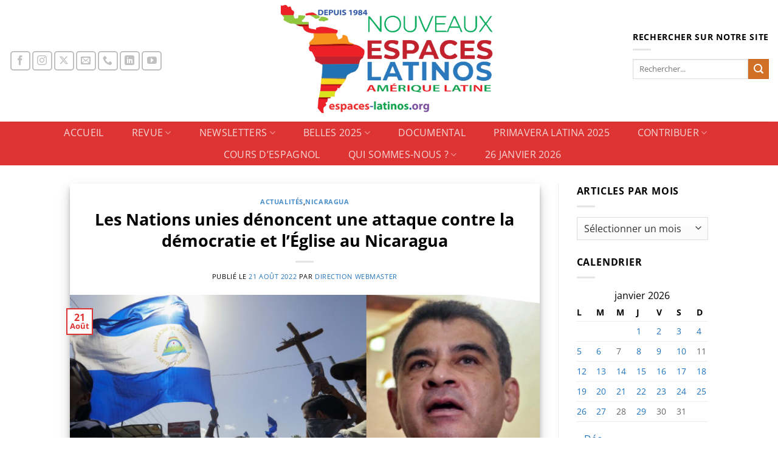

--- FILE ---
content_type: text/html; charset=UTF-8
request_url: https://www.espaces-latinos.org/archives/107102
body_size: 26794
content:
<!DOCTYPE html>
<html dir="ltr" lang="fr-FR" prefix="og: https://ogp.me/ns#" class="loading-site no-js bg-fill">
<head>
	<meta charset="UTF-8" />
	<link rel="profile" href="http://gmpg.org/xfn/11" />
	<link rel="pingback" href="https://www.espaces-latinos.org/xmlrpc.php" />

	<script>(function(html){html.className = html.className.replace(/\bno-js\b/,'js')})(document.documentElement);</script>
<title>Les Nations unies dénoncent une attaque contre la démocratie et l’Église au Nicaragua - Nouveaux Espaces Latinos</title>

		<!-- All in One SEO 4.9.3 - aioseo.com -->
	<meta name="description" content="À la suite de l’arrestation à Matagalpa de Mgr Rolando Álvarez et de huit autres religieux, vendredi 19 août, le secrétaire général des Nations unies, Antonio Guterres dénonce « une grave obstruction de l&#039;espace démocratique ». Il appelle les autorités à garantir la protection des droits des citoyens dans le pays. Photo : DW Le" />
	<meta name="robots" content="max-image-preview:large" />
	<meta name="author" content="Direction Webmaster"/>
	<link rel="canonical" href="https://www.espaces-latinos.org/archives/107102" />
	<meta name="generator" content="All in One SEO (AIOSEO) 4.9.3" />
		<meta property="og:locale" content="fr_FR" />
		<meta property="og:site_name" content="Nouveaux Espaces Latinos - Sociétés et cultures de l&#039;Amérique latine - Une proximité lointaine" />
		<meta property="og:type" content="article" />
		<meta property="og:title" content="Les Nations unies dénoncent une attaque contre la démocratie et l’Église au Nicaragua - Nouveaux Espaces Latinos" />
		<meta property="og:description" content="À la suite de l’arrestation à Matagalpa de Mgr Rolando Álvarez et de huit autres religieux, vendredi 19 août, le secrétaire général des Nations unies, Antonio Guterres dénonce « une grave obstruction de l&#039;espace démocratique ». Il appelle les autorités à garantir la protection des droits des citoyens dans le pays. Photo : DW Le" />
		<meta property="og:url" content="https://www.espaces-latinos.org/archives/107102" />
		<meta property="og:image" content="https://www.espaces-latinos.org/wp-content/uploads/710x300-EvequeNicaragua.png" />
		<meta property="og:image:secure_url" content="https://www.espaces-latinos.org/wp-content/uploads/710x300-EvequeNicaragua.png" />
		<meta property="og:image:width" content="710" />
		<meta property="og:image:height" content="300" />
		<meta property="article:published_time" content="2022-08-21T17:50:29+00:00" />
		<meta property="article:modified_time" content="2022-09-02T14:04:16+00:00" />
		<meta name="twitter:card" content="summary_large_image" />
		<meta name="twitter:title" content="Les Nations unies dénoncent une attaque contre la démocratie et l’Église au Nicaragua - Nouveaux Espaces Latinos" />
		<meta name="twitter:description" content="À la suite de l’arrestation à Matagalpa de Mgr Rolando Álvarez et de huit autres religieux, vendredi 19 août, le secrétaire général des Nations unies, Antonio Guterres dénonce « une grave obstruction de l&#039;espace démocratique ». Il appelle les autorités à garantir la protection des droits des citoyens dans le pays. Photo : DW Le" />
		<meta name="twitter:image" content="https://www.espaces-latinos.org/wp-content/uploads/710x300-EvequeNicaragua.png" />
		<script type="application/ld+json" class="aioseo-schema">
			{"@context":"https:\/\/schema.org","@graph":[{"@type":"BlogPosting","@id":"https:\/\/www.espaces-latinos.org\/archives\/107102#blogposting","name":"Les Nations unies d\u00e9noncent une attaque contre la d\u00e9mocratie et l\u2019\u00c9glise au Nicaragua - Nouveaux Espaces Latinos","headline":"Les Nations unies d\u00e9noncent une attaque contre la d\u00e9mocratie et l&rsquo;\u00c9glise au Nicaragua","author":{"@id":"https:\/\/www.espaces-latinos.org\/archives\/author\/revue-espaces-latinos#author"},"publisher":{"@id":"https:\/\/www.espaces-latinos.org\/#organization"},"image":{"@type":"ImageObject","url":"https:\/\/i0.wp.com\/www.espaces-latinos.org\/wp-content\/uploads\/710x300-EvequeNicaragua.png?fit=710%2C300&ssl=1","width":710,"height":300},"datePublished":"2022-08-21T18:50:29+01:00","dateModified":"2022-09-02T15:04:16+01:00","inLanguage":"fr-FR","mainEntityOfPage":{"@id":"https:\/\/www.espaces-latinos.org\/archives\/107102#webpage"},"isPartOf":{"@id":"https:\/\/www.espaces-latinos.org\/archives\/107102#webpage"},"articleSection":"Actualit\u00e9s, Nicaragua"},{"@type":"BreadcrumbList","@id":"https:\/\/www.espaces-latinos.org\/archives\/107102#breadcrumblist","itemListElement":[{"@type":"ListItem","@id":"https:\/\/www.espaces-latinos.org#listItem","position":1,"name":"Domicile","item":"https:\/\/www.espaces-latinos.org","nextItem":{"@type":"ListItem","@id":"https:\/\/www.espaces-latinos.org\/archives\/category\/actualites#listItem","name":"Actualit\u00e9s"}},{"@type":"ListItem","@id":"https:\/\/www.espaces-latinos.org\/archives\/category\/actualites#listItem","position":2,"name":"Actualit\u00e9s","item":"https:\/\/www.espaces-latinos.org\/archives\/category\/actualites","nextItem":{"@type":"ListItem","@id":"https:\/\/www.espaces-latinos.org\/archives\/category\/actualites\/nicaragua-actualites#listItem","name":"Nicaragua"},"previousItem":{"@type":"ListItem","@id":"https:\/\/www.espaces-latinos.org#listItem","name":"Domicile"}},{"@type":"ListItem","@id":"https:\/\/www.espaces-latinos.org\/archives\/category\/actualites\/nicaragua-actualites#listItem","position":3,"name":"Nicaragua","item":"https:\/\/www.espaces-latinos.org\/archives\/category\/actualites\/nicaragua-actualites","nextItem":{"@type":"ListItem","@id":"https:\/\/www.espaces-latinos.org\/archives\/107102#listItem","name":"Les Nations unies d\u00e9noncent une attaque contre la d\u00e9mocratie et l&rsquo;\u00c9glise au Nicaragua"},"previousItem":{"@type":"ListItem","@id":"https:\/\/www.espaces-latinos.org\/archives\/category\/actualites#listItem","name":"Actualit\u00e9s"}},{"@type":"ListItem","@id":"https:\/\/www.espaces-latinos.org\/archives\/107102#listItem","position":4,"name":"Les Nations unies d\u00e9noncent une attaque contre la d\u00e9mocratie et l&rsquo;\u00c9glise au Nicaragua","previousItem":{"@type":"ListItem","@id":"https:\/\/www.espaces-latinos.org\/archives\/category\/actualites\/nicaragua-actualites#listItem","name":"Nicaragua"}}]},{"@type":"Organization","@id":"https:\/\/www.espaces-latinos.org\/#organization","name":"Nouveaux Espaces Latinos","description":"Soci\u00e9t\u00e9s et cultures de l'Am\u00e9rique latine - Une proximit\u00e9 lointaine","url":"https:\/\/www.espaces-latinos.org\/"},{"@type":"Person","@id":"https:\/\/www.espaces-latinos.org\/archives\/author\/revue-espaces-latinos#author","url":"https:\/\/www.espaces-latinos.org\/archives\/author\/revue-espaces-latinos","name":"Direction Webmaster","image":{"@type":"ImageObject","@id":"https:\/\/www.espaces-latinos.org\/archives\/107102#authorImage","url":"https:\/\/secure.gravatar.com\/avatar\/6234f596ded9ed402d9fde29785d33a814d527893a890e4b52c785a8bdae7f99?s=96&d=mm&r=g","width":96,"height":96,"caption":"Direction Webmaster"}},{"@type":"WebPage","@id":"https:\/\/www.espaces-latinos.org\/archives\/107102#webpage","url":"https:\/\/www.espaces-latinos.org\/archives\/107102","name":"Les Nations unies d\u00e9noncent une attaque contre la d\u00e9mocratie et l\u2019\u00c9glise au Nicaragua - Nouveaux Espaces Latinos","description":"\u00c0 la suite de l\u2019arrestation \u00e0 Matagalpa de Mgr Rolando \u00c1lvarez et de huit autres religieux, vendredi 19 ao\u00fbt, le secr\u00e9taire g\u00e9n\u00e9ral des Nations unies, Antonio Guterres d\u00e9nonce \u00ab une grave obstruction de l'espace d\u00e9mocratique \u00bb. Il appelle les autorit\u00e9s \u00e0 garantir la protection des droits des citoyens dans le pays. Photo : DW Le","inLanguage":"fr-FR","isPartOf":{"@id":"https:\/\/www.espaces-latinos.org\/#website"},"breadcrumb":{"@id":"https:\/\/www.espaces-latinos.org\/archives\/107102#breadcrumblist"},"author":{"@id":"https:\/\/www.espaces-latinos.org\/archives\/author\/revue-espaces-latinos#author"},"creator":{"@id":"https:\/\/www.espaces-latinos.org\/archives\/author\/revue-espaces-latinos#author"},"image":{"@type":"ImageObject","url":"https:\/\/i0.wp.com\/www.espaces-latinos.org\/wp-content\/uploads\/710x300-EvequeNicaragua.png?fit=710%2C300&ssl=1","@id":"https:\/\/www.espaces-latinos.org\/archives\/107102\/#mainImage","width":710,"height":300},"primaryImageOfPage":{"@id":"https:\/\/www.espaces-latinos.org\/archives\/107102#mainImage"},"datePublished":"2022-08-21T18:50:29+01:00","dateModified":"2022-09-02T15:04:16+01:00"},{"@type":"WebSite","@id":"https:\/\/www.espaces-latinos.org\/#website","url":"https:\/\/www.espaces-latinos.org\/","name":"Nouveaux Espaces Latinos","description":"Soci\u00e9t\u00e9s et cultures de l'Am\u00e9rique latine - Une proximit\u00e9 lointaine","inLanguage":"fr-FR","publisher":{"@id":"https:\/\/www.espaces-latinos.org\/#organization"}}]}
		</script>
		<!-- All in One SEO -->

<meta name="viewport" content="width=device-width, initial-scale=1" /><script>window._wca = window._wca || [];</script>
<link rel='dns-prefetch' href='//stats.wp.com' />
<link rel='dns-prefetch' href='//widgets.wp.com' />
<link rel='dns-prefetch' href='//s0.wp.com' />
<link rel='dns-prefetch' href='//0.gravatar.com' />
<link rel='dns-prefetch' href='//1.gravatar.com' />
<link rel='dns-prefetch' href='//2.gravatar.com' />
<link rel='preconnect' href='//i0.wp.com' />
<link rel='prefetch' href='https://www.espaces-latinos.org/wp-content/themes/flatsome/assets/js/flatsome.js?ver=e2eddd6c228105dac048' />
<link rel='prefetch' href='https://www.espaces-latinos.org/wp-content/themes/flatsome/assets/js/chunk.slider.js?ver=3.20.4' />
<link rel='prefetch' href='https://www.espaces-latinos.org/wp-content/themes/flatsome/assets/js/chunk.popups.js?ver=3.20.4' />
<link rel='prefetch' href='https://www.espaces-latinos.org/wp-content/themes/flatsome/assets/js/chunk.tooltips.js?ver=3.20.4' />
<link rel='prefetch' href='https://www.espaces-latinos.org/wp-content/themes/flatsome/assets/js/woocommerce.js?ver=1c9be63d628ff7c3ff4c' />
<link rel="alternate" type="application/rss+xml" title="Nouveaux Espaces Latinos &raquo; Flux" href="https://www.espaces-latinos.org/feed" />
<link rel="alternate" title="oEmbed (JSON)" type="application/json+oembed" href="https://www.espaces-latinos.org/wp-json/oembed/1.0/embed?url=https%3A%2F%2Fwww.espaces-latinos.org%2Farchives%2F107102" />
<link rel="alternate" title="oEmbed (XML)" type="text/xml+oembed" href="https://www.espaces-latinos.org/wp-json/oembed/1.0/embed?url=https%3A%2F%2Fwww.espaces-latinos.org%2Farchives%2F107102&#038;format=xml" />
<style id='wp-img-auto-sizes-contain-inline-css' type='text/css'>
img:is([sizes=auto i],[sizes^="auto," i]){contain-intrinsic-size:3000px 1500px}
/*# sourceURL=wp-img-auto-sizes-contain-inline-css */
</style>
<style id='wp-emoji-styles-inline-css' type='text/css'>

	img.wp-smiley, img.emoji {
		display: inline !important;
		border: none !important;
		box-shadow: none !important;
		height: 1em !important;
		width: 1em !important;
		margin: 0 0.07em !important;
		vertical-align: -0.1em !important;
		background: none !important;
		padding: 0 !important;
	}
/*# sourceURL=wp-emoji-styles-inline-css */
</style>
<style id='wp-block-library-inline-css' type='text/css'>
:root{--wp-block-synced-color:#7a00df;--wp-block-synced-color--rgb:122,0,223;--wp-bound-block-color:var(--wp-block-synced-color);--wp-editor-canvas-background:#ddd;--wp-admin-theme-color:#007cba;--wp-admin-theme-color--rgb:0,124,186;--wp-admin-theme-color-darker-10:#006ba1;--wp-admin-theme-color-darker-10--rgb:0,107,160.5;--wp-admin-theme-color-darker-20:#005a87;--wp-admin-theme-color-darker-20--rgb:0,90,135;--wp-admin-border-width-focus:2px}@media (min-resolution:192dpi){:root{--wp-admin-border-width-focus:1.5px}}.wp-element-button{cursor:pointer}:root .has-very-light-gray-background-color{background-color:#eee}:root .has-very-dark-gray-background-color{background-color:#313131}:root .has-very-light-gray-color{color:#eee}:root .has-very-dark-gray-color{color:#313131}:root .has-vivid-green-cyan-to-vivid-cyan-blue-gradient-background{background:linear-gradient(135deg,#00d084,#0693e3)}:root .has-purple-crush-gradient-background{background:linear-gradient(135deg,#34e2e4,#4721fb 50%,#ab1dfe)}:root .has-hazy-dawn-gradient-background{background:linear-gradient(135deg,#faaca8,#dad0ec)}:root .has-subdued-olive-gradient-background{background:linear-gradient(135deg,#fafae1,#67a671)}:root .has-atomic-cream-gradient-background{background:linear-gradient(135deg,#fdd79a,#004a59)}:root .has-nightshade-gradient-background{background:linear-gradient(135deg,#330968,#31cdcf)}:root .has-midnight-gradient-background{background:linear-gradient(135deg,#020381,#2874fc)}:root{--wp--preset--font-size--normal:16px;--wp--preset--font-size--huge:42px}.has-regular-font-size{font-size:1em}.has-larger-font-size{font-size:2.625em}.has-normal-font-size{font-size:var(--wp--preset--font-size--normal)}.has-huge-font-size{font-size:var(--wp--preset--font-size--huge)}:root .has-text-align-center{text-align:center}:root .has-text-align-left{text-align:left}:root .has-text-align-right{text-align:right}.has-fit-text{white-space:nowrap!important}#end-resizable-editor-section{display:none}.aligncenter{clear:both}.items-justified-left{justify-content:flex-start}.items-justified-center{justify-content:center}.items-justified-right{justify-content:flex-end}.items-justified-space-between{justify-content:space-between}.screen-reader-text{word-wrap:normal!important;border:0;clip-path:inset(50%);height:1px;margin:-1px;overflow:hidden;padding:0;position:absolute;width:1px}.screen-reader-text:focus{background-color:#ddd;clip-path:none;color:#444;display:block;font-size:1em;height:auto;left:5px;line-height:normal;padding:15px 23px 14px;text-decoration:none;top:5px;width:auto;z-index:100000}html :where(.has-border-color){border-style:solid}html :where([style*=border-top-color]){border-top-style:solid}html :where([style*=border-right-color]){border-right-style:solid}html :where([style*=border-bottom-color]){border-bottom-style:solid}html :where([style*=border-left-color]){border-left-style:solid}html :where([style*=border-width]){border-style:solid}html :where([style*=border-top-width]){border-top-style:solid}html :where([style*=border-right-width]){border-right-style:solid}html :where([style*=border-bottom-width]){border-bottom-style:solid}html :where([style*=border-left-width]){border-left-style:solid}html :where(img[class*=wp-image-]){height:auto;max-width:100%}:where(figure){margin:0 0 1em}html :where(.is-position-sticky){--wp-admin--admin-bar--position-offset:var(--wp-admin--admin-bar--height,0px)}@media screen and (max-width:600px){html :where(.is-position-sticky){--wp-admin--admin-bar--position-offset:0px}}

/*# sourceURL=wp-block-library-inline-css */
</style><link rel='stylesheet' id='wc-blocks-style-css' href='https://www.espaces-latinos.org/wp-content/plugins/woocommerce/assets/client/blocks/wc-blocks.css?ver=wc-10.4.3' type='text/css' media='all' />
<style id='wp-block-heading-inline-css' type='text/css'>
h1:where(.wp-block-heading).has-background,h2:where(.wp-block-heading).has-background,h3:where(.wp-block-heading).has-background,h4:where(.wp-block-heading).has-background,h5:where(.wp-block-heading).has-background,h6:where(.wp-block-heading).has-background{padding:1.25em 2.375em}h1.has-text-align-left[style*=writing-mode]:where([style*=vertical-lr]),h1.has-text-align-right[style*=writing-mode]:where([style*=vertical-rl]),h2.has-text-align-left[style*=writing-mode]:where([style*=vertical-lr]),h2.has-text-align-right[style*=writing-mode]:where([style*=vertical-rl]),h3.has-text-align-left[style*=writing-mode]:where([style*=vertical-lr]),h3.has-text-align-right[style*=writing-mode]:where([style*=vertical-rl]),h4.has-text-align-left[style*=writing-mode]:where([style*=vertical-lr]),h4.has-text-align-right[style*=writing-mode]:where([style*=vertical-rl]),h5.has-text-align-left[style*=writing-mode]:where([style*=vertical-lr]),h5.has-text-align-right[style*=writing-mode]:where([style*=vertical-rl]),h6.has-text-align-left[style*=writing-mode]:where([style*=vertical-lr]),h6.has-text-align-right[style*=writing-mode]:where([style*=vertical-rl]){rotate:180deg}
/*# sourceURL=https://www.espaces-latinos.org/wp-content/plugins/gutenberg/build/styles/block-library/heading/style.min.css */
</style>
<style id='wp-block-paragraph-inline-css' type='text/css'>
.is-small-text{font-size:.875em}.is-regular-text{font-size:1em}.is-large-text{font-size:2.25em}.is-larger-text{font-size:3em}.has-drop-cap:not(:focus):first-letter{float:left;font-size:8.4em;font-style:normal;font-weight:100;line-height:.68;margin:.05em .1em 0 0;text-transform:uppercase}body.rtl .has-drop-cap:not(:focus):first-letter{float:none;margin-left:.1em}p.has-drop-cap.has-background{overflow:hidden}:root :where(p.has-background){padding:1.25em 2.375em}:where(p.has-text-color:not(.has-link-color)) a{color:inherit}p.has-text-align-left[style*="writing-mode:vertical-lr"],p.has-text-align-right[style*="writing-mode:vertical-rl"]{rotate:180deg}
/*# sourceURL=https://www.espaces-latinos.org/wp-content/plugins/gutenberg/build/styles/block-library/paragraph/style.min.css */
</style>
<style id='global-styles-inline-css' type='text/css'>
:root{--wp--preset--aspect-ratio--square: 1;--wp--preset--aspect-ratio--4-3: 4/3;--wp--preset--aspect-ratio--3-4: 3/4;--wp--preset--aspect-ratio--3-2: 3/2;--wp--preset--aspect-ratio--2-3: 2/3;--wp--preset--aspect-ratio--16-9: 16/9;--wp--preset--aspect-ratio--9-16: 9/16;--wp--preset--color--black: #000000;--wp--preset--color--cyan-bluish-gray: #abb8c3;--wp--preset--color--white: #ffffff;--wp--preset--color--pale-pink: #f78da7;--wp--preset--color--vivid-red: #cf2e2e;--wp--preset--color--luminous-vivid-orange: #ff6900;--wp--preset--color--luminous-vivid-amber: #fcb900;--wp--preset--color--light-green-cyan: #7bdcb5;--wp--preset--color--vivid-green-cyan: #00d084;--wp--preset--color--pale-cyan-blue: #8ed1fc;--wp--preset--color--vivid-cyan-blue: #0693e3;--wp--preset--color--vivid-purple: #9b51e0;--wp--preset--color--primary: #dd3333;--wp--preset--color--secondary: #d16f27;--wp--preset--color--success: #1aa70a;--wp--preset--color--alert: #dd9933;--wp--preset--gradient--vivid-cyan-blue-to-vivid-purple: linear-gradient(135deg,rgb(6,147,227) 0%,rgb(155,81,224) 100%);--wp--preset--gradient--light-green-cyan-to-vivid-green-cyan: linear-gradient(135deg,rgb(122,220,180) 0%,rgb(0,208,130) 100%);--wp--preset--gradient--luminous-vivid-amber-to-luminous-vivid-orange: linear-gradient(135deg,rgb(252,185,0) 0%,rgb(255,105,0) 100%);--wp--preset--gradient--luminous-vivid-orange-to-vivid-red: linear-gradient(135deg,rgb(255,105,0) 0%,rgb(207,46,46) 100%);--wp--preset--gradient--very-light-gray-to-cyan-bluish-gray: linear-gradient(135deg,rgb(238,238,238) 0%,rgb(169,184,195) 100%);--wp--preset--gradient--cool-to-warm-spectrum: linear-gradient(135deg,rgb(74,234,220) 0%,rgb(151,120,209) 20%,rgb(207,42,186) 40%,rgb(238,44,130) 60%,rgb(251,105,98) 80%,rgb(254,248,76) 100%);--wp--preset--gradient--blush-light-purple: linear-gradient(135deg,rgb(255,206,236) 0%,rgb(152,150,240) 100%);--wp--preset--gradient--blush-bordeaux: linear-gradient(135deg,rgb(254,205,165) 0%,rgb(254,45,45) 50%,rgb(107,0,62) 100%);--wp--preset--gradient--luminous-dusk: linear-gradient(135deg,rgb(255,203,112) 0%,rgb(199,81,192) 50%,rgb(65,88,208) 100%);--wp--preset--gradient--pale-ocean: linear-gradient(135deg,rgb(255,245,203) 0%,rgb(182,227,212) 50%,rgb(51,167,181) 100%);--wp--preset--gradient--electric-grass: linear-gradient(135deg,rgb(202,248,128) 0%,rgb(113,206,126) 100%);--wp--preset--gradient--midnight: linear-gradient(135deg,rgb(2,3,129) 0%,rgb(40,116,252) 100%);--wp--preset--font-size--small: 13px;--wp--preset--font-size--medium: 20px;--wp--preset--font-size--large: 36px;--wp--preset--font-size--x-large: 42px;--wp--preset--spacing--20: 0.44rem;--wp--preset--spacing--30: 0.67rem;--wp--preset--spacing--40: 1rem;--wp--preset--spacing--50: 1.5rem;--wp--preset--spacing--60: 2.25rem;--wp--preset--spacing--70: 3.38rem;--wp--preset--spacing--80: 5.06rem;--wp--preset--shadow--natural: 6px 6px 9px rgba(0, 0, 0, 0.2);--wp--preset--shadow--deep: 12px 12px 50px rgba(0, 0, 0, 0.4);--wp--preset--shadow--sharp: 6px 6px 0px rgba(0, 0, 0, 0.2);--wp--preset--shadow--outlined: 6px 6px 0px -3px rgb(255, 255, 255), 6px 6px rgb(0, 0, 0);--wp--preset--shadow--crisp: 6px 6px 0px rgb(0, 0, 0);}:where(body) { margin: 0; }.wp-site-blocks > .alignleft { float: left; margin-right: 2em; }.wp-site-blocks > .alignright { float: right; margin-left: 2em; }.wp-site-blocks > .aligncenter { justify-content: center; margin-left: auto; margin-right: auto; }:where(.is-layout-flex){gap: 0.5em;}:where(.is-layout-grid){gap: 0.5em;}.is-layout-flow > .alignleft{float: left;margin-inline-start: 0;margin-inline-end: 2em;}.is-layout-flow > .alignright{float: right;margin-inline-start: 2em;margin-inline-end: 0;}.is-layout-flow > .aligncenter{margin-left: auto !important;margin-right: auto !important;}.is-layout-constrained > .alignleft{float: left;margin-inline-start: 0;margin-inline-end: 2em;}.is-layout-constrained > .alignright{float: right;margin-inline-start: 2em;margin-inline-end: 0;}.is-layout-constrained > .aligncenter{margin-left: auto !important;margin-right: auto !important;}.is-layout-constrained > :where(:not(.alignleft):not(.alignright):not(.alignfull)){margin-left: auto !important;margin-right: auto !important;}body .is-layout-flex{display: flex;}.is-layout-flex{flex-wrap: wrap;align-items: center;}.is-layout-flex > :is(*, div){margin: 0;}body .is-layout-grid{display: grid;}.is-layout-grid > :is(*, div){margin: 0;}body{padding-top: 0px;padding-right: 0px;padding-bottom: 0px;padding-left: 0px;}a:where(:not(.wp-element-button)){text-decoration: none;}:root :where(.wp-element-button, .wp-block-button__link){background-color: #32373c;border-width: 0;color: #fff;font-family: inherit;font-size: inherit;font-style: inherit;font-weight: inherit;letter-spacing: inherit;line-height: inherit;padding-top: calc(0.667em + 2px);padding-right: calc(1.333em + 2px);padding-bottom: calc(0.667em + 2px);padding-left: calc(1.333em + 2px);text-decoration: none;text-transform: inherit;}.has-black-color{color: var(--wp--preset--color--black) !important;}.has-cyan-bluish-gray-color{color: var(--wp--preset--color--cyan-bluish-gray) !important;}.has-white-color{color: var(--wp--preset--color--white) !important;}.has-pale-pink-color{color: var(--wp--preset--color--pale-pink) !important;}.has-vivid-red-color{color: var(--wp--preset--color--vivid-red) !important;}.has-luminous-vivid-orange-color{color: var(--wp--preset--color--luminous-vivid-orange) !important;}.has-luminous-vivid-amber-color{color: var(--wp--preset--color--luminous-vivid-amber) !important;}.has-light-green-cyan-color{color: var(--wp--preset--color--light-green-cyan) !important;}.has-vivid-green-cyan-color{color: var(--wp--preset--color--vivid-green-cyan) !important;}.has-pale-cyan-blue-color{color: var(--wp--preset--color--pale-cyan-blue) !important;}.has-vivid-cyan-blue-color{color: var(--wp--preset--color--vivid-cyan-blue) !important;}.has-vivid-purple-color{color: var(--wp--preset--color--vivid-purple) !important;}.has-primary-color{color: var(--wp--preset--color--primary) !important;}.has-secondary-color{color: var(--wp--preset--color--secondary) !important;}.has-success-color{color: var(--wp--preset--color--success) !important;}.has-alert-color{color: var(--wp--preset--color--alert) !important;}.has-black-background-color{background-color: var(--wp--preset--color--black) !important;}.has-cyan-bluish-gray-background-color{background-color: var(--wp--preset--color--cyan-bluish-gray) !important;}.has-white-background-color{background-color: var(--wp--preset--color--white) !important;}.has-pale-pink-background-color{background-color: var(--wp--preset--color--pale-pink) !important;}.has-vivid-red-background-color{background-color: var(--wp--preset--color--vivid-red) !important;}.has-luminous-vivid-orange-background-color{background-color: var(--wp--preset--color--luminous-vivid-orange) !important;}.has-luminous-vivid-amber-background-color{background-color: var(--wp--preset--color--luminous-vivid-amber) !important;}.has-light-green-cyan-background-color{background-color: var(--wp--preset--color--light-green-cyan) !important;}.has-vivid-green-cyan-background-color{background-color: var(--wp--preset--color--vivid-green-cyan) !important;}.has-pale-cyan-blue-background-color{background-color: var(--wp--preset--color--pale-cyan-blue) !important;}.has-vivid-cyan-blue-background-color{background-color: var(--wp--preset--color--vivid-cyan-blue) !important;}.has-vivid-purple-background-color{background-color: var(--wp--preset--color--vivid-purple) !important;}.has-primary-background-color{background-color: var(--wp--preset--color--primary) !important;}.has-secondary-background-color{background-color: var(--wp--preset--color--secondary) !important;}.has-success-background-color{background-color: var(--wp--preset--color--success) !important;}.has-alert-background-color{background-color: var(--wp--preset--color--alert) !important;}.has-black-border-color{border-color: var(--wp--preset--color--black) !important;}.has-cyan-bluish-gray-border-color{border-color: var(--wp--preset--color--cyan-bluish-gray) !important;}.has-white-border-color{border-color: var(--wp--preset--color--white) !important;}.has-pale-pink-border-color{border-color: var(--wp--preset--color--pale-pink) !important;}.has-vivid-red-border-color{border-color: var(--wp--preset--color--vivid-red) !important;}.has-luminous-vivid-orange-border-color{border-color: var(--wp--preset--color--luminous-vivid-orange) !important;}.has-luminous-vivid-amber-border-color{border-color: var(--wp--preset--color--luminous-vivid-amber) !important;}.has-light-green-cyan-border-color{border-color: var(--wp--preset--color--light-green-cyan) !important;}.has-vivid-green-cyan-border-color{border-color: var(--wp--preset--color--vivid-green-cyan) !important;}.has-pale-cyan-blue-border-color{border-color: var(--wp--preset--color--pale-cyan-blue) !important;}.has-vivid-cyan-blue-border-color{border-color: var(--wp--preset--color--vivid-cyan-blue) !important;}.has-vivid-purple-border-color{border-color: var(--wp--preset--color--vivid-purple) !important;}.has-primary-border-color{border-color: var(--wp--preset--color--primary) !important;}.has-secondary-border-color{border-color: var(--wp--preset--color--secondary) !important;}.has-success-border-color{border-color: var(--wp--preset--color--success) !important;}.has-alert-border-color{border-color: var(--wp--preset--color--alert) !important;}.has-vivid-cyan-blue-to-vivid-purple-gradient-background{background: var(--wp--preset--gradient--vivid-cyan-blue-to-vivid-purple) !important;}.has-light-green-cyan-to-vivid-green-cyan-gradient-background{background: var(--wp--preset--gradient--light-green-cyan-to-vivid-green-cyan) !important;}.has-luminous-vivid-amber-to-luminous-vivid-orange-gradient-background{background: var(--wp--preset--gradient--luminous-vivid-amber-to-luminous-vivid-orange) !important;}.has-luminous-vivid-orange-to-vivid-red-gradient-background{background: var(--wp--preset--gradient--luminous-vivid-orange-to-vivid-red) !important;}.has-very-light-gray-to-cyan-bluish-gray-gradient-background{background: var(--wp--preset--gradient--very-light-gray-to-cyan-bluish-gray) !important;}.has-cool-to-warm-spectrum-gradient-background{background: var(--wp--preset--gradient--cool-to-warm-spectrum) !important;}.has-blush-light-purple-gradient-background{background: var(--wp--preset--gradient--blush-light-purple) !important;}.has-blush-bordeaux-gradient-background{background: var(--wp--preset--gradient--blush-bordeaux) !important;}.has-luminous-dusk-gradient-background{background: var(--wp--preset--gradient--luminous-dusk) !important;}.has-pale-ocean-gradient-background{background: var(--wp--preset--gradient--pale-ocean) !important;}.has-electric-grass-gradient-background{background: var(--wp--preset--gradient--electric-grass) !important;}.has-midnight-gradient-background{background: var(--wp--preset--gradient--midnight) !important;}.has-small-font-size{font-size: var(--wp--preset--font-size--small) !important;}.has-medium-font-size{font-size: var(--wp--preset--font-size--medium) !important;}.has-large-font-size{font-size: var(--wp--preset--font-size--large) !important;}.has-x-large-font-size{font-size: var(--wp--preset--font-size--x-large) !important;}
/*# sourceURL=global-styles-inline-css */
</style>

<link rel='stylesheet' id='contact-form-7-css' href='https://www.espaces-latinos.org/wp-content/plugins/contact-form-7/includes/css/styles.css?ver=6.1.4' type='text/css' media='all' />
<style id='woocommerce-inline-inline-css' type='text/css'>
.woocommerce form .form-row .required { visibility: visible; }
/*# sourceURL=woocommerce-inline-inline-css */
</style>
<link rel='stylesheet' id='woonp-frontend-css' href='https://www.espaces-latinos.org/wp-content/plugins/wpc-name-your-price/assets/css/frontend.css?ver=2.2.1' type='text/css' media='all' />
<link rel='stylesheet' id='brands-styles-css' href='https://www.espaces-latinos.org/wp-content/plugins/woocommerce/assets/css/brands.css?ver=10.4.3' type='text/css' media='all' />
<link rel='stylesheet' id='jetpack_likes-css' href='https://www.espaces-latinos.org/wp-content/plugins/jetpack/modules/likes/style.css?ver=15.4' type='text/css' media='all' />
<link rel='stylesheet' id='flatsome-main-css' href='https://www.espaces-latinos.org/wp-content/themes/flatsome/assets/css/flatsome.css?ver=3.20.4' type='text/css' media='all' />
<style id='flatsome-main-inline-css' type='text/css'>
@font-face {
				font-family: "fl-icons";
				font-display: block;
				src: url(https://www.espaces-latinos.org/wp-content/themes/flatsome/assets/css/icons/fl-icons.eot?v=3.20.4);
				src:
					url(https://www.espaces-latinos.org/wp-content/themes/flatsome/assets/css/icons/fl-icons.eot#iefix?v=3.20.4) format("embedded-opentype"),
					url(https://www.espaces-latinos.org/wp-content/themes/flatsome/assets/css/icons/fl-icons.woff2?v=3.20.4) format("woff2"),
					url(https://www.espaces-latinos.org/wp-content/themes/flatsome/assets/css/icons/fl-icons.ttf?v=3.20.4) format("truetype"),
					url(https://www.espaces-latinos.org/wp-content/themes/flatsome/assets/css/icons/fl-icons.woff?v=3.20.4) format("woff"),
					url(https://www.espaces-latinos.org/wp-content/themes/flatsome/assets/css/icons/fl-icons.svg?v=3.20.4#fl-icons) format("svg");
			}
/*# sourceURL=flatsome-main-inline-css */
</style>
<link rel='stylesheet' id='flatsome-shop-css' href='https://www.espaces-latinos.org/wp-content/themes/flatsome/assets/css/flatsome-shop.css?ver=3.20.4' type='text/css' media='all' />
<link rel='stylesheet' id='flatsome-style-css' href='https://www.espaces-latinos.org/wp-content/themes/flatsome/style.css?ver=3.20.4' type='text/css' media='all' />
<link rel='stylesheet' id='sharedaddy-css' href='https://www.espaces-latinos.org/wp-content/plugins/jetpack/modules/sharedaddy/sharing.css?ver=15.4' type='text/css' media='all' />
<link rel='stylesheet' id='social-logos-css' href='https://www.espaces-latinos.org/wp-content/plugins/jetpack/_inc/social-logos/social-logos.min.css?ver=15.4' type='text/css' media='all' />
<script type="text/javascript">
            window._nslDOMReady = (function () {
                const executedCallbacks = new Set();
            
                return function (callback) {
                    /**
                    * Third parties might dispatch DOMContentLoaded events, so we need to ensure that we only run our callback once!
                    */
                    if (executedCallbacks.has(callback)) return;
            
                    const wrappedCallback = function () {
                        if (executedCallbacks.has(callback)) return;
                        executedCallbacks.add(callback);
                        callback();
                    };
            
                    if (document.readyState === "complete" || document.readyState === "interactive") {
                        wrappedCallback();
                    } else {
                        document.addEventListener("DOMContentLoaded", wrappedCallback);
                    }
                };
            })();
        </script><script type="text/javascript" src="https://www.espaces-latinos.org/wp-includes/js/jquery/jquery.min.js?ver=3.7.1" id="jquery-core-js"></script>
<script type="text/javascript" src="https://www.espaces-latinos.org/wp-includes/js/jquery/jquery-migrate.min.js?ver=3.4.1" id="jquery-migrate-js"></script>
<script type="text/javascript" src="https://www.espaces-latinos.org/wp-content/plugins/woocommerce/assets/js/jquery-blockui/jquery.blockUI.min.js?ver=2.7.0-wc.10.4.3" id="wc-jquery-blockui-js" data-wp-strategy="defer"></script>
<script type="text/javascript" id="wc-add-to-cart-js-extra">
/* <![CDATA[ */
var wc_add_to_cart_params = {"ajax_url":"/wp-admin/admin-ajax.php","wc_ajax_url":"/?wc-ajax=%%endpoint%%","i18n_view_cart":"Voir le panier","cart_url":"https://www.espaces-latinos.org/panier","is_cart":"","cart_redirect_after_add":"no"};
//# sourceURL=wc-add-to-cart-js-extra
/* ]]> */
</script>
<script type="text/javascript" src="https://www.espaces-latinos.org/wp-content/plugins/woocommerce/assets/js/frontend/add-to-cart.min.js?ver=10.4.3" id="wc-add-to-cart-js" defer="defer" data-wp-strategy="defer"></script>
<script type="text/javascript" src="https://www.espaces-latinos.org/wp-content/plugins/woocommerce/assets/js/js-cookie/js.cookie.min.js?ver=2.1.4-wc.10.4.3" id="wc-js-cookie-js" data-wp-strategy="defer"></script>
<script type="text/javascript" id="WCPAY_ASSETS-js-extra">
/* <![CDATA[ */
var wcpayAssets = {"url":"https://www.espaces-latinos.org/wp-content/plugins/woocommerce-payments/dist/"};
//# sourceURL=WCPAY_ASSETS-js-extra
/* ]]> */
</script>
<script type="text/javascript" src="https://stats.wp.com/s-202605.js" id="woocommerce-analytics-js" defer="defer" data-wp-strategy="defer"></script>
<link rel="https://api.w.org/" href="https://www.espaces-latinos.org/wp-json/" /><link rel="alternate" title="JSON" type="application/json" href="https://www.espaces-latinos.org/wp-json/wp/v2/posts/107102" /><link rel="EditURI" type="application/rsd+xml" title="RSD" href="https://www.espaces-latinos.org/xmlrpc.php?rsd" />
<meta name="generator" content="WordPress 6.9" />
<meta name="generator" content="WooCommerce 10.4.3" />
<link rel='shortlink' href='https://www.espaces-latinos.org/?p=107102' />
<!-- start Simple Custom CSS and JS -->
<script type="text/javascript">
document.addEventListener("DOMContentLoaded", function() {
    const labels = [
        { id: "woonp_123078", translation: "Indiquez votre prix (€)" },
        { id: "woonp_123134", translation: "Indiquez votre prix (€)" }
    ];

    labels.forEach(labelInfo => {
        const label = document.querySelector(`label[for="${labelInfo.id}"]`);
        if (label) {
            label.textContent = labelInfo.translation;
        }
    });
});
</script>
<!-- end Simple Custom CSS and JS -->
	<style>img#wpstats{display:none}</style>
			<noscript><style>.woocommerce-product-gallery{ opacity: 1 !important; }</style></noscript>
	<link rel="icon" href="https://i0.wp.com/www.espaces-latinos.org/wp-content/uploads/cropped-Logos-Latinos-2026_page-0001-scaled-1.png?fit=32%2C32&#038;ssl=1" sizes="32x32" />
<link rel="icon" href="https://i0.wp.com/www.espaces-latinos.org/wp-content/uploads/cropped-Logos-Latinos-2026_page-0001-scaled-1.png?fit=192%2C192&#038;ssl=1" sizes="192x192" />
<link rel="apple-touch-icon" href="https://i0.wp.com/www.espaces-latinos.org/wp-content/uploads/cropped-Logos-Latinos-2026_page-0001-scaled-1.png?fit=180%2C180&#038;ssl=1" />
<meta name="msapplication-TileImage" content="https://i0.wp.com/www.espaces-latinos.org/wp-content/uploads/cropped-Logos-Latinos-2026_page-0001-scaled-1.png?fit=270%2C270&#038;ssl=1" />
<style id="custom-css" type="text/css">:root {--primary-color: #dd3333;--fs-color-primary: #dd3333;--fs-color-secondary: #d16f27;--fs-color-success: #1aa70a;--fs-color-alert: #dd9933;--fs-color-base: #000000;--fs-experimental-link-color: #1e73be;--fs-experimental-link-color-hover: #1e73be;}.tooltipster-base {--tooltip-color: #fff;--tooltip-bg-color: #000;}.off-canvas-right .mfp-content, .off-canvas-left .mfp-content {--drawer-width: 300px;}.off-canvas .mfp-content.off-canvas-cart {--drawer-width: 360px;}.header-main{height: 200px}#logo img{max-height: 200px}#logo{width:509px;}#logo img{padding:8px 0;}.stuck #logo img{padding:7px 0;}.header-bottom{min-height: 39px}.header-top{min-height: 40px}.transparent .header-main{height: 30px}.transparent #logo img{max-height: 30px}.has-transparent + .page-title:first-of-type,.has-transparent + #main > .page-title,.has-transparent + #main > div > .page-title,.has-transparent + #main .page-header-wrapper:first-of-type .page-title{padding-top: 80px;}.header.show-on-scroll,.stuck .header-main{height:119px!important}.stuck #logo img{max-height: 119px!important}.search-form{ width: 54%;}.header-bg-color {background-color: rgba(255,255,255,0.9)}.header-bottom {background-color: #dd3333}.top-bar-nav > li > a{line-height: 19px }.header-main .nav > li > a{line-height: 22px }.stuck .header-main .nav > li > a{line-height: 50px }.header-bottom-nav > li > a{line-height: 36px }@media (max-width: 549px) {.header-main{height: 69px}#logo img{max-height: 69px}}.nav-dropdown{border-radius:3px}.nav-dropdown{font-size:101%}h1,h2,h3,h4,h5,h6,.heading-font{color: #000000;}body{font-size: 100%;}@media screen and (max-width: 549px){body{font-size: 100%;}}body{font-family: "Open Sans", sans-serif;}body {font-weight: 400;font-style: ;}.nav > li > a {font-family: "Open Sans", sans-serif;}.mobile-sidebar-levels-2 .nav > li > ul > li > a {font-family: "Open Sans", sans-serif;}.nav > li > a,.mobile-sidebar-levels-2 .nav > li > ul > li > a {font-weight: 400;font-style: normal;}h1,h2,h3,h4,h5,h6,.heading-font, .off-canvas-center .nav-sidebar.nav-vertical > li > a{font-family: "Open Sans", sans-serif;}h1,h2,h3,h4,h5,h6,.heading-font,.banner h1,.banner h2 {font-weight: 700;font-style: normal;}.alt-font{font-family: "Open Sans Condensed", sans-serif;}.alt-font {font-weight: 300!important;font-style: normal!important;}.shop-page-title.featured-title .title-overlay{background-color: rgba(0,0,0,0.3);}@media screen and (min-width: 550px){.products .box-vertical .box-image{min-width: 250px!important;width: 250px!important;}}.footer-1{background-color: #8e8e8e}.footer-2{background-color: #dd901c}.absolute-footer, html{background-color: #ffffff}.nav-vertical-fly-out > li + li {border-top-width: 1px; border-top-style: solid;}/* Custom CSS */[class^="icon-"]:before, [class*=" icon-"]:before{font-family: "fl-icons" !important;}@import url(https://fonts.googleapis.com/css?family=Bree+Serif|Ubuntu|Dancing+Script|Droid+Sans|Lato|Lobster|Montserrat|Open+Sans|Pacifico|Raleway|Roboto|Source+Sans+Pro|Titillium+Web&amp;subset=cyrillic,cyrillic-ext,greek,greek-ext,latin-ext,vietnamese);#form-header-title {color: #393939;font-family: Arial, Verdana, sans-serif;font-size: 25px;display: block;text-align: center;margin-bottom: 30px;}#label-ifaop3n1odkirdqpdi8d {color: #393939;font-family: Arial, Verdana, sans-serif;font-size: 14px;margin-bottom: 8px;}#input-ifaop3n1odkirdqpdi8d {border: 1px solid #e6e4e4;background-color: #f1f1f1;height: 35px;margin: 5px 0 18px 0;font-size: 0.9em;padding-left: 5px;border-radius: 0px;-webkit-border-radius: 0px;-moz-border-radius: 0px;-webkit-box-sizing: border-box;box-sizing: border-box;text-indent: 5px;width: 100%;}#label-EMAIL_ID {color: #393939;font-family: Arial, Verdana, sans-serif;font-size: 14px;margin-bottom: 8px;}#input-email {border: 1px solid #e6e4e4;background-color: #f1f1f1;height: 35px;margin: 5px 0 18px 0;font-size: 0.9em;padding-left: 5px;border-radius: 0px;-webkit-border-radius: 0px;-moz-border-radius: 0px;-webkit-box-sizing: border-box;box-sizing: border-box;text-indent: 5px;width: 100%;}#label-9t2z6igyk3ezrqh2rbnuj9 {color: #393939;font-family: Arial, Verdana, sans-serif;font-size: 14px;margin-bottom: 8px;}#select-9t2z6igyk3ezrqh2rbnuj9 {border: 1px solid #e6e4e4;background-color: #f1f1f1;height: 35px;width:100%;color: #848484;border-radius: 0px;-webkit-border-radius: 0px;-moz-border-radius: 0px;margin-top: 5px;margin-bottom: 12px;padding-left: 10px}#form-mandatory {font-size: 13px;margin-left: 5px;font-family: Arial, Verdana, sans-serif;color: #393939;}input::-webkit-input-placeholder, input:-moz-placeholder, input::-moz-placeholder, input:-ms-input-placeholder, input::-ms-input-placeholder {color: #848484;opacity: 0.6;}select {-webkit-appearance:none;-moz-appearance:none;appearance:none;cursor:pointer;}@media screen and (-webkit-min-device-pixel-ratio:0) {select {padding-right:18px}}.select-arrow {position:relative;}.select-arrow:after {content:'^';font:15px "Consolas", monospace;color: #848484;-webkit-transform:rotate(180deg);-moz-transform:rotate(180deg);-ms-transform:rotate(180deg);transform:rotate(180deg);right:8px; top:-3px;padding:0 0 0px;position:absolute;pointer-events:none;}.control {display: block;position: relative;padding-left: 30px;margin-left: 5px;margin-right: 6px;cursor: pointer;font-size: 18px;}.control input {position: absolute;z-index: -1;opacity: 0;}.control__indicator {position: absolute;border: 1px solid;top: 2px;left: 0;height: 20px;width: 20px;border-radius: 3px;-webkit-border-radius: 3px;-moz-border-radius: 3px;}.control--radio .control__indicator {border-radius: 50%;}.control__indicator:after {content: '';position: absolute;display: none;}.control input:checked ~ .control__indicator:after {display: block;}.control--checkbox .control__indicator:after {left: 8px;top: 4px;width: 3px;height: 8px;transform: rotate(45deg);border-style: solid;border-color: #848484;border-width: 0 2px 2px 0;position: absolute;}.control--radio .control__indicator:after {left: 7px;top: 7px;height: 6px;width: 6px;border-radius: 50%;background: #848484;position: absolute;}input[type="number"]::-webkit-inner-spin-button {-webkit-appearance: none;}input[type="number"] {-moz-appearance: textfield;}input:focus {outline: solid 1px #736F6F !important;}textarea:focus {outline: solid 1px #736F6F !important;}select:focus {outline: solid 1px #736F6F !important;}input:disabled,input[disabled]{opacity: 0.2;cursor: default;}.loader,.loader:after {border-radius: 50%;width: 1.8em;height: 1.8em;}.loader {margin-top: 5px;margin-left: 10px;font-size: 10px;position: relative;border: 0.5em solid #919798;border-left-color: #3c9f51;-webkit-transform: translateZ(0);-ms-transform: translateZ(0);transform: translateZ(0);-webkit-animation: load8 1s infinite linear;animation: load8 1s infinite linear;}@-webkit-keyframes load8 {0% {-webkit-transform: rotate(0deg);transform: rotate(0deg);}100% {-webkit-transform: rotate(360deg);transform: rotate(360deg);}}@keyframes load8 {0% {-webkit-transform: rotate(0deg);transform: rotate(0deg);}100% {-webkit-transform: rotate(360deg);}}#sb_form {background: #ffffff;padding: 10px 20px 20px 20px;border-radius: 0px;}input {color: #848484 !important;}#div-submitInput {display: flex;flex-direction: row;justify-content: center;}#submitInput {border-style: solid;text-align: center;color: #ffffff;border-color: #e36205;border-width: 1px;border-radius: 5px;padding: 10px 25px;text-decoration: none;display: block;font-family: &#x27;Arial&#x27;;font-style: inherit;font-weight: inherit;font-size: 15px;background-color:#e36205;cursor: pointer;}#form-footer-mandatory {color: #393939;font-family: Arial, Verdana, sans-serif;font-size: 12px;display: block;margin-top: 20px;}.label-new.menu-item > a:after{content:"Nouveau";}.label-hot.menu-item > a:after{content:"Populaire";}.label-sale.menu-item > a:after{content:"En action";}.label-popular.menu-item > a:after{content:"Populaire";}</style>		<style type="text/css" id="wp-custom-css">
			
		</style>
		<style id="kirki-inline-styles">/* cyrillic-ext */
@font-face {
  font-family: 'Open Sans';
  font-style: normal;
  font-weight: 400;
  font-stretch: 100%;
  font-display: swap;
  src: url(https://www.espaces-latinos.org/wp-content/fonts/open-sans/memvYaGs126MiZpBA-UvWbX2vVnXBbObj2OVTSKmu1aB.woff2) format('woff2');
  unicode-range: U+0460-052F, U+1C80-1C8A, U+20B4, U+2DE0-2DFF, U+A640-A69F, U+FE2E-FE2F;
}
/* cyrillic */
@font-face {
  font-family: 'Open Sans';
  font-style: normal;
  font-weight: 400;
  font-stretch: 100%;
  font-display: swap;
  src: url(https://www.espaces-latinos.org/wp-content/fonts/open-sans/memvYaGs126MiZpBA-UvWbX2vVnXBbObj2OVTSumu1aB.woff2) format('woff2');
  unicode-range: U+0301, U+0400-045F, U+0490-0491, U+04B0-04B1, U+2116;
}
/* greek-ext */
@font-face {
  font-family: 'Open Sans';
  font-style: normal;
  font-weight: 400;
  font-stretch: 100%;
  font-display: swap;
  src: url(https://www.espaces-latinos.org/wp-content/fonts/open-sans/memvYaGs126MiZpBA-UvWbX2vVnXBbObj2OVTSOmu1aB.woff2) format('woff2');
  unicode-range: U+1F00-1FFF;
}
/* greek */
@font-face {
  font-family: 'Open Sans';
  font-style: normal;
  font-weight: 400;
  font-stretch: 100%;
  font-display: swap;
  src: url(https://www.espaces-latinos.org/wp-content/fonts/open-sans/memvYaGs126MiZpBA-UvWbX2vVnXBbObj2OVTSymu1aB.woff2) format('woff2');
  unicode-range: U+0370-0377, U+037A-037F, U+0384-038A, U+038C, U+038E-03A1, U+03A3-03FF;
}
/* hebrew */
@font-face {
  font-family: 'Open Sans';
  font-style: normal;
  font-weight: 400;
  font-stretch: 100%;
  font-display: swap;
  src: url(https://www.espaces-latinos.org/wp-content/fonts/open-sans/memvYaGs126MiZpBA-UvWbX2vVnXBbObj2OVTS2mu1aB.woff2) format('woff2');
  unicode-range: U+0307-0308, U+0590-05FF, U+200C-2010, U+20AA, U+25CC, U+FB1D-FB4F;
}
/* math */
@font-face {
  font-family: 'Open Sans';
  font-style: normal;
  font-weight: 400;
  font-stretch: 100%;
  font-display: swap;
  src: url(https://www.espaces-latinos.org/wp-content/fonts/open-sans/memvYaGs126MiZpBA-UvWbX2vVnXBbObj2OVTVOmu1aB.woff2) format('woff2');
  unicode-range: U+0302-0303, U+0305, U+0307-0308, U+0310, U+0312, U+0315, U+031A, U+0326-0327, U+032C, U+032F-0330, U+0332-0333, U+0338, U+033A, U+0346, U+034D, U+0391-03A1, U+03A3-03A9, U+03B1-03C9, U+03D1, U+03D5-03D6, U+03F0-03F1, U+03F4-03F5, U+2016-2017, U+2034-2038, U+203C, U+2040, U+2043, U+2047, U+2050, U+2057, U+205F, U+2070-2071, U+2074-208E, U+2090-209C, U+20D0-20DC, U+20E1, U+20E5-20EF, U+2100-2112, U+2114-2115, U+2117-2121, U+2123-214F, U+2190, U+2192, U+2194-21AE, U+21B0-21E5, U+21F1-21F2, U+21F4-2211, U+2213-2214, U+2216-22FF, U+2308-230B, U+2310, U+2319, U+231C-2321, U+2336-237A, U+237C, U+2395, U+239B-23B7, U+23D0, U+23DC-23E1, U+2474-2475, U+25AF, U+25B3, U+25B7, U+25BD, U+25C1, U+25CA, U+25CC, U+25FB, U+266D-266F, U+27C0-27FF, U+2900-2AFF, U+2B0E-2B11, U+2B30-2B4C, U+2BFE, U+3030, U+FF5B, U+FF5D, U+1D400-1D7FF, U+1EE00-1EEFF;
}
/* symbols */
@font-face {
  font-family: 'Open Sans';
  font-style: normal;
  font-weight: 400;
  font-stretch: 100%;
  font-display: swap;
  src: url(https://www.espaces-latinos.org/wp-content/fonts/open-sans/memvYaGs126MiZpBA-UvWbX2vVnXBbObj2OVTUGmu1aB.woff2) format('woff2');
  unicode-range: U+0001-000C, U+000E-001F, U+007F-009F, U+20DD-20E0, U+20E2-20E4, U+2150-218F, U+2190, U+2192, U+2194-2199, U+21AF, U+21E6-21F0, U+21F3, U+2218-2219, U+2299, U+22C4-22C6, U+2300-243F, U+2440-244A, U+2460-24FF, U+25A0-27BF, U+2800-28FF, U+2921-2922, U+2981, U+29BF, U+29EB, U+2B00-2BFF, U+4DC0-4DFF, U+FFF9-FFFB, U+10140-1018E, U+10190-1019C, U+101A0, U+101D0-101FD, U+102E0-102FB, U+10E60-10E7E, U+1D2C0-1D2D3, U+1D2E0-1D37F, U+1F000-1F0FF, U+1F100-1F1AD, U+1F1E6-1F1FF, U+1F30D-1F30F, U+1F315, U+1F31C, U+1F31E, U+1F320-1F32C, U+1F336, U+1F378, U+1F37D, U+1F382, U+1F393-1F39F, U+1F3A7-1F3A8, U+1F3AC-1F3AF, U+1F3C2, U+1F3C4-1F3C6, U+1F3CA-1F3CE, U+1F3D4-1F3E0, U+1F3ED, U+1F3F1-1F3F3, U+1F3F5-1F3F7, U+1F408, U+1F415, U+1F41F, U+1F426, U+1F43F, U+1F441-1F442, U+1F444, U+1F446-1F449, U+1F44C-1F44E, U+1F453, U+1F46A, U+1F47D, U+1F4A3, U+1F4B0, U+1F4B3, U+1F4B9, U+1F4BB, U+1F4BF, U+1F4C8-1F4CB, U+1F4D6, U+1F4DA, U+1F4DF, U+1F4E3-1F4E6, U+1F4EA-1F4ED, U+1F4F7, U+1F4F9-1F4FB, U+1F4FD-1F4FE, U+1F503, U+1F507-1F50B, U+1F50D, U+1F512-1F513, U+1F53E-1F54A, U+1F54F-1F5FA, U+1F610, U+1F650-1F67F, U+1F687, U+1F68D, U+1F691, U+1F694, U+1F698, U+1F6AD, U+1F6B2, U+1F6B9-1F6BA, U+1F6BC, U+1F6C6-1F6CF, U+1F6D3-1F6D7, U+1F6E0-1F6EA, U+1F6F0-1F6F3, U+1F6F7-1F6FC, U+1F700-1F7FF, U+1F800-1F80B, U+1F810-1F847, U+1F850-1F859, U+1F860-1F887, U+1F890-1F8AD, U+1F8B0-1F8BB, U+1F8C0-1F8C1, U+1F900-1F90B, U+1F93B, U+1F946, U+1F984, U+1F996, U+1F9E9, U+1FA00-1FA6F, U+1FA70-1FA7C, U+1FA80-1FA89, U+1FA8F-1FAC6, U+1FACE-1FADC, U+1FADF-1FAE9, U+1FAF0-1FAF8, U+1FB00-1FBFF;
}
/* vietnamese */
@font-face {
  font-family: 'Open Sans';
  font-style: normal;
  font-weight: 400;
  font-stretch: 100%;
  font-display: swap;
  src: url(https://www.espaces-latinos.org/wp-content/fonts/open-sans/memvYaGs126MiZpBA-UvWbX2vVnXBbObj2OVTSCmu1aB.woff2) format('woff2');
  unicode-range: U+0102-0103, U+0110-0111, U+0128-0129, U+0168-0169, U+01A0-01A1, U+01AF-01B0, U+0300-0301, U+0303-0304, U+0308-0309, U+0323, U+0329, U+1EA0-1EF9, U+20AB;
}
/* latin-ext */
@font-face {
  font-family: 'Open Sans';
  font-style: normal;
  font-weight: 400;
  font-stretch: 100%;
  font-display: swap;
  src: url(https://www.espaces-latinos.org/wp-content/fonts/open-sans/memvYaGs126MiZpBA-UvWbX2vVnXBbObj2OVTSGmu1aB.woff2) format('woff2');
  unicode-range: U+0100-02BA, U+02BD-02C5, U+02C7-02CC, U+02CE-02D7, U+02DD-02FF, U+0304, U+0308, U+0329, U+1D00-1DBF, U+1E00-1E9F, U+1EF2-1EFF, U+2020, U+20A0-20AB, U+20AD-20C0, U+2113, U+2C60-2C7F, U+A720-A7FF;
}
/* latin */
@font-face {
  font-family: 'Open Sans';
  font-style: normal;
  font-weight: 400;
  font-stretch: 100%;
  font-display: swap;
  src: url(https://www.espaces-latinos.org/wp-content/fonts/open-sans/memvYaGs126MiZpBA-UvWbX2vVnXBbObj2OVTS-muw.woff2) format('woff2');
  unicode-range: U+0000-00FF, U+0131, U+0152-0153, U+02BB-02BC, U+02C6, U+02DA, U+02DC, U+0304, U+0308, U+0329, U+2000-206F, U+20AC, U+2122, U+2191, U+2193, U+2212, U+2215, U+FEFF, U+FFFD;
}
/* cyrillic-ext */
@font-face {
  font-family: 'Open Sans';
  font-style: normal;
  font-weight: 700;
  font-stretch: 100%;
  font-display: swap;
  src: url(https://www.espaces-latinos.org/wp-content/fonts/open-sans/memvYaGs126MiZpBA-UvWbX2vVnXBbObj2OVTSKmu1aB.woff2) format('woff2');
  unicode-range: U+0460-052F, U+1C80-1C8A, U+20B4, U+2DE0-2DFF, U+A640-A69F, U+FE2E-FE2F;
}
/* cyrillic */
@font-face {
  font-family: 'Open Sans';
  font-style: normal;
  font-weight: 700;
  font-stretch: 100%;
  font-display: swap;
  src: url(https://www.espaces-latinos.org/wp-content/fonts/open-sans/memvYaGs126MiZpBA-UvWbX2vVnXBbObj2OVTSumu1aB.woff2) format('woff2');
  unicode-range: U+0301, U+0400-045F, U+0490-0491, U+04B0-04B1, U+2116;
}
/* greek-ext */
@font-face {
  font-family: 'Open Sans';
  font-style: normal;
  font-weight: 700;
  font-stretch: 100%;
  font-display: swap;
  src: url(https://www.espaces-latinos.org/wp-content/fonts/open-sans/memvYaGs126MiZpBA-UvWbX2vVnXBbObj2OVTSOmu1aB.woff2) format('woff2');
  unicode-range: U+1F00-1FFF;
}
/* greek */
@font-face {
  font-family: 'Open Sans';
  font-style: normal;
  font-weight: 700;
  font-stretch: 100%;
  font-display: swap;
  src: url(https://www.espaces-latinos.org/wp-content/fonts/open-sans/memvYaGs126MiZpBA-UvWbX2vVnXBbObj2OVTSymu1aB.woff2) format('woff2');
  unicode-range: U+0370-0377, U+037A-037F, U+0384-038A, U+038C, U+038E-03A1, U+03A3-03FF;
}
/* hebrew */
@font-face {
  font-family: 'Open Sans';
  font-style: normal;
  font-weight: 700;
  font-stretch: 100%;
  font-display: swap;
  src: url(https://www.espaces-latinos.org/wp-content/fonts/open-sans/memvYaGs126MiZpBA-UvWbX2vVnXBbObj2OVTS2mu1aB.woff2) format('woff2');
  unicode-range: U+0307-0308, U+0590-05FF, U+200C-2010, U+20AA, U+25CC, U+FB1D-FB4F;
}
/* math */
@font-face {
  font-family: 'Open Sans';
  font-style: normal;
  font-weight: 700;
  font-stretch: 100%;
  font-display: swap;
  src: url(https://www.espaces-latinos.org/wp-content/fonts/open-sans/memvYaGs126MiZpBA-UvWbX2vVnXBbObj2OVTVOmu1aB.woff2) format('woff2');
  unicode-range: U+0302-0303, U+0305, U+0307-0308, U+0310, U+0312, U+0315, U+031A, U+0326-0327, U+032C, U+032F-0330, U+0332-0333, U+0338, U+033A, U+0346, U+034D, U+0391-03A1, U+03A3-03A9, U+03B1-03C9, U+03D1, U+03D5-03D6, U+03F0-03F1, U+03F4-03F5, U+2016-2017, U+2034-2038, U+203C, U+2040, U+2043, U+2047, U+2050, U+2057, U+205F, U+2070-2071, U+2074-208E, U+2090-209C, U+20D0-20DC, U+20E1, U+20E5-20EF, U+2100-2112, U+2114-2115, U+2117-2121, U+2123-214F, U+2190, U+2192, U+2194-21AE, U+21B0-21E5, U+21F1-21F2, U+21F4-2211, U+2213-2214, U+2216-22FF, U+2308-230B, U+2310, U+2319, U+231C-2321, U+2336-237A, U+237C, U+2395, U+239B-23B7, U+23D0, U+23DC-23E1, U+2474-2475, U+25AF, U+25B3, U+25B7, U+25BD, U+25C1, U+25CA, U+25CC, U+25FB, U+266D-266F, U+27C0-27FF, U+2900-2AFF, U+2B0E-2B11, U+2B30-2B4C, U+2BFE, U+3030, U+FF5B, U+FF5D, U+1D400-1D7FF, U+1EE00-1EEFF;
}
/* symbols */
@font-face {
  font-family: 'Open Sans';
  font-style: normal;
  font-weight: 700;
  font-stretch: 100%;
  font-display: swap;
  src: url(https://www.espaces-latinos.org/wp-content/fonts/open-sans/memvYaGs126MiZpBA-UvWbX2vVnXBbObj2OVTUGmu1aB.woff2) format('woff2');
  unicode-range: U+0001-000C, U+000E-001F, U+007F-009F, U+20DD-20E0, U+20E2-20E4, U+2150-218F, U+2190, U+2192, U+2194-2199, U+21AF, U+21E6-21F0, U+21F3, U+2218-2219, U+2299, U+22C4-22C6, U+2300-243F, U+2440-244A, U+2460-24FF, U+25A0-27BF, U+2800-28FF, U+2921-2922, U+2981, U+29BF, U+29EB, U+2B00-2BFF, U+4DC0-4DFF, U+FFF9-FFFB, U+10140-1018E, U+10190-1019C, U+101A0, U+101D0-101FD, U+102E0-102FB, U+10E60-10E7E, U+1D2C0-1D2D3, U+1D2E0-1D37F, U+1F000-1F0FF, U+1F100-1F1AD, U+1F1E6-1F1FF, U+1F30D-1F30F, U+1F315, U+1F31C, U+1F31E, U+1F320-1F32C, U+1F336, U+1F378, U+1F37D, U+1F382, U+1F393-1F39F, U+1F3A7-1F3A8, U+1F3AC-1F3AF, U+1F3C2, U+1F3C4-1F3C6, U+1F3CA-1F3CE, U+1F3D4-1F3E0, U+1F3ED, U+1F3F1-1F3F3, U+1F3F5-1F3F7, U+1F408, U+1F415, U+1F41F, U+1F426, U+1F43F, U+1F441-1F442, U+1F444, U+1F446-1F449, U+1F44C-1F44E, U+1F453, U+1F46A, U+1F47D, U+1F4A3, U+1F4B0, U+1F4B3, U+1F4B9, U+1F4BB, U+1F4BF, U+1F4C8-1F4CB, U+1F4D6, U+1F4DA, U+1F4DF, U+1F4E3-1F4E6, U+1F4EA-1F4ED, U+1F4F7, U+1F4F9-1F4FB, U+1F4FD-1F4FE, U+1F503, U+1F507-1F50B, U+1F50D, U+1F512-1F513, U+1F53E-1F54A, U+1F54F-1F5FA, U+1F610, U+1F650-1F67F, U+1F687, U+1F68D, U+1F691, U+1F694, U+1F698, U+1F6AD, U+1F6B2, U+1F6B9-1F6BA, U+1F6BC, U+1F6C6-1F6CF, U+1F6D3-1F6D7, U+1F6E0-1F6EA, U+1F6F0-1F6F3, U+1F6F7-1F6FC, U+1F700-1F7FF, U+1F800-1F80B, U+1F810-1F847, U+1F850-1F859, U+1F860-1F887, U+1F890-1F8AD, U+1F8B0-1F8BB, U+1F8C0-1F8C1, U+1F900-1F90B, U+1F93B, U+1F946, U+1F984, U+1F996, U+1F9E9, U+1FA00-1FA6F, U+1FA70-1FA7C, U+1FA80-1FA89, U+1FA8F-1FAC6, U+1FACE-1FADC, U+1FADF-1FAE9, U+1FAF0-1FAF8, U+1FB00-1FBFF;
}
/* vietnamese */
@font-face {
  font-family: 'Open Sans';
  font-style: normal;
  font-weight: 700;
  font-stretch: 100%;
  font-display: swap;
  src: url(https://www.espaces-latinos.org/wp-content/fonts/open-sans/memvYaGs126MiZpBA-UvWbX2vVnXBbObj2OVTSCmu1aB.woff2) format('woff2');
  unicode-range: U+0102-0103, U+0110-0111, U+0128-0129, U+0168-0169, U+01A0-01A1, U+01AF-01B0, U+0300-0301, U+0303-0304, U+0308-0309, U+0323, U+0329, U+1EA0-1EF9, U+20AB;
}
/* latin-ext */
@font-face {
  font-family: 'Open Sans';
  font-style: normal;
  font-weight: 700;
  font-stretch: 100%;
  font-display: swap;
  src: url(https://www.espaces-latinos.org/wp-content/fonts/open-sans/memvYaGs126MiZpBA-UvWbX2vVnXBbObj2OVTSGmu1aB.woff2) format('woff2');
  unicode-range: U+0100-02BA, U+02BD-02C5, U+02C7-02CC, U+02CE-02D7, U+02DD-02FF, U+0304, U+0308, U+0329, U+1D00-1DBF, U+1E00-1E9F, U+1EF2-1EFF, U+2020, U+20A0-20AB, U+20AD-20C0, U+2113, U+2C60-2C7F, U+A720-A7FF;
}
/* latin */
@font-face {
  font-family: 'Open Sans';
  font-style: normal;
  font-weight: 700;
  font-stretch: 100%;
  font-display: swap;
  src: url(https://www.espaces-latinos.org/wp-content/fonts/open-sans/memvYaGs126MiZpBA-UvWbX2vVnXBbObj2OVTS-muw.woff2) format('woff2');
  unicode-range: U+0000-00FF, U+0131, U+0152-0153, U+02BB-02BC, U+02C6, U+02DA, U+02DC, U+0304, U+0308, U+0329, U+2000-206F, U+20AC, U+2122, U+2191, U+2193, U+2212, U+2215, U+FEFF, U+FFFD;
}</style></head>

<body class="wp-singular post-template-default single single-post postid-107102 single-format-standard wp-theme-flatsome theme-flatsome woocommerce-no-js full-width bg-fill lightbox nav-dropdown-has-arrow nav-dropdown-has-shadow nav-dropdown-has-border">


<a class="skip-link screen-reader-text" href="#main">Passer au contenu</a>

<div id="wrapper">

	
	<header id="header" class="header header-full-width has-sticky sticky-jump">
		<div class="header-wrapper">
			<div id="masthead" class="header-main show-logo-center">
      <div class="header-inner flex-row container logo-center medium-logo-left" role="navigation">

          <!-- Logo -->
          <div id="logo" class="flex-col logo">
            
<!-- Header logo -->
<a href="https://www.espaces-latinos.org/" title="Nouveaux Espaces Latinos - Sociétés et cultures de l&#039;Amérique latine &#8211; Une proximité lointaine" rel="home">
		<img width="1020" height="527" src="https://i0.wp.com/www.espaces-latinos.org/wp-content/uploads/Logos-Latinos-2026_page-0001-scaled-1.png?fit=1020%2C527&#038;ssl=1" class="header_logo header-logo" alt="Nouveaux Espaces Latinos"/><img  width="797" height="410" src="https://i0.wp.com/www.espaces-latinos.org/wp-content/uploads/ima_01_transparent.png?fit=797%2C410&#038;ssl=1" class="header-logo-dark" alt="Nouveaux Espaces Latinos"/></a>
          </div>

          <!-- Mobile Left Elements -->
          <div class="flex-col show-for-medium flex-left">
            <ul class="mobile-nav nav nav-left ">
                          </ul>
          </div>

          <!-- Left Elements -->
          <div class="flex-col hide-for-medium flex-left
            ">
            <ul class="header-nav header-nav-main nav nav-left  nav-line-grow nav-uppercase" >
              <li class="html header-social-icons ml-0">
	<div class="social-icons follow-icons" ><a href="https://www.facebook.com/LatinosFrance/" target="_blank" data-label="Facebook" class="icon button round is-outline tooltip facebook" title="Nous suivre sur Facebook" aria-label="Nous suivre sur Facebook" rel="noopener nofollow"><i class="icon-facebook" aria-hidden="true"></i></a><a href="https://www.instagram.com/nouveaux_espaces_latinos/" target="_blank" data-label="Instagram" class="icon button round is-outline tooltip instagram" title="Nous suivre sur Instagram" aria-label="Nous suivre sur Instagram" rel="noopener nofollow"><i class="icon-instagram" aria-hidden="true"></i></a><a href="https://twitter.com/EspacesLatinos_" data-label="X" target="_blank" class="icon button round is-outline tooltip x" title="Suivre sur X" aria-label="Suivre sur X" rel="noopener nofollow"><i class="icon-x" aria-hidden="true"></i></a><a href="mailto:redaction@espaces-latinos.org" data-label="E-mail" target="_blank" class="icon button round is-outline tooltip email" title="Nous envoyer un email" aria-label="Nous envoyer un email" rel="nofollow noopener"><i class="icon-envelop" aria-hidden="true"></i></a><a href="tel:330472008030" data-label="Phone" target="_blank" class="icon button round is-outline tooltip phone" title="Appelez-nous" aria-label="Appelez-nous" rel="nofollow noopener"><i class="icon-phone" aria-hidden="true"></i></a><a href="https://www.linkedin.com/company/nouveaux-espaces-latinos" data-label="LinkedIn" target="_blank" class="icon button round is-outline tooltip linkedin" title="Nous suivre sur LinkedIn" aria-label="Nous suivre sur LinkedIn" rel="noopener nofollow"><i class="icon-linkedin" aria-hidden="true"></i></a><a href="https://www.youtube.com/@nouveauxespaceslatinos7002" data-label="YouTube" target="_blank" class="icon button round is-outline tooltip youtube" title="Nous suivre sur Youtube" aria-label="Nous suivre sur Youtube" rel="noopener nofollow"><i class="icon-youtube" aria-hidden="true"></i></a></div></li>
            </ul>
          </div>

          <!-- Right Elements -->
          <div class="flex-col hide-for-medium flex-right">
            <ul class="header-nav header-nav-main nav nav-right  nav-line-grow nav-uppercase">
              <li class="html custom html_topbar_right"> <aside id="search-2" class="widget widget_search amr_widget"><span class="widget-title "><span>Rechercher sur notre site</span></span><div class="is-divider small"></div><form method="get" class="searchform" action="https://www.espaces-latinos.org/" role="search">
		<div class="flex-row relative">
			<div class="flex-col flex-grow">
	   	   <input type="search" class="search-field mb-0" name="s" value="" id="s" placeholder="Rechercher..." />
			</div>
			<div class="flex-col">
				<button type="submit" class="ux-search-submit submit-button secondary button icon mb-0" aria-label="Envoyer">
					<i class="icon-search" aria-hidden="true"></i>				</button>
			</div>
		</div>
    <div class="live-search-results text-left z-top"></div>
</form>
</aside></li>            </ul>
          </div>

          <!-- Mobile Right Elements -->
          <div class="flex-col show-for-medium flex-right">
            <ul class="mobile-nav nav nav-right ">
              <li class="nav-icon has-icon">
	<div class="header-button">		<a href="#" class="icon button round is-outline is-small" data-open="#main-menu" data-pos="right" data-bg="main-menu-overlay" data-color="dark" role="button" aria-label="Menu" aria-controls="main-menu" aria-expanded="false" aria-haspopup="dialog" data-flatsome-role-button>
			<i class="icon-menu" aria-hidden="true"></i>					</a>
	 </div> </li>
<li class="cart-item has-icon">


		<a href="https://www.espaces-latinos.org/panier" class="header-cart-link nav-top-link is-small off-canvas-toggle" title="Panier" aria-label="Voir le panier" aria-expanded="false" aria-haspopup="dialog" role="button" data-open="#cart-popup" data-class="off-canvas-cart" data-pos="right" aria-controls="cart-popup" data-flatsome-role-button>

    <span class="cart-icon image-icon">
    <strong>0</strong>
  </span>
  </a>


  <!-- Cart Sidebar Popup -->
  <div id="cart-popup" class="mfp-hide">
  <div class="cart-popup-inner inner-padding cart-popup-inner--sticky">
      <div class="cart-popup-title text-center">
          <span class="heading-font uppercase">Panier</span>
          <div class="is-divider"></div>
      </div>
	  <div class="widget_shopping_cart">
		  <div class="widget_shopping_cart_content">
			  

	<div class="ux-mini-cart-empty flex flex-row-col text-center pt pb">
				<div class="ux-mini-cart-empty-icon">
			<svg aria-hidden="true" xmlns="http://www.w3.org/2000/svg" viewBox="0 0 17 19" style="opacity:.1;height:80px;">
				<path d="M8.5 0C6.7 0 5.3 1.2 5.3 2.7v2H2.1c-.3 0-.6.3-.7.7L0 18.2c0 .4.2.8.6.8h15.7c.4 0 .7-.3.7-.7v-.1L15.6 5.4c0-.3-.3-.6-.7-.6h-3.2v-2c0-1.6-1.4-2.8-3.2-2.8zM6.7 2.7c0-.8.8-1.4 1.8-1.4s1.8.6 1.8 1.4v2H6.7v-2zm7.5 3.4 1.3 11.5h-14L2.8 6.1h2.5v1.4c0 .4.3.7.7.7.4 0 .7-.3.7-.7V6.1h3.5v1.4c0 .4.3.7.7.7s.7-.3.7-.7V6.1h2.6z" fill-rule="evenodd" clip-rule="evenodd" fill="currentColor"></path>
			</svg>
		</div>
				<p class="woocommerce-mini-cart__empty-message empty">Votre panier est vide.</p>
					<p class="return-to-shop">
				<a class="button primary wc-backward" href="https://www.espaces-latinos.org/boutique">
					Retour à la boutique				</a>
			</p>
				</div>


		  </div>
	  </div>
               </div>
  </div>

</li>
            </ul>
          </div>

      </div>

            <div class="container"><div class="top-divider full-width"></div></div>
      </div>
<div id="wide-nav" class="header-bottom wide-nav nav-dark flex-has-center hide-for-medium">
    <div class="flex-row container">

            
                        <div class="flex-col hide-for-medium flex-center">
                <ul class="nav header-nav header-bottom-nav nav-center  nav-box nav-size-large nav-spacing-large nav-uppercase nav-prompts-overlay">
                    <li id="menu-item-105876" class="menu-item menu-item-type-post_type menu-item-object-page menu-item-home menu-item-105876 menu-item-design-default"><a href="https://www.espaces-latinos.org/" class="nav-top-link">ACCUEIL</a></li>
<li id="menu-item-99416" class="menu-item menu-item-type-post_type menu-item-object-page current_page_parent menu-item-has-children menu-item-99416 menu-item-design-default has-dropdown"><a href="https://www.espaces-latinos.org/publications" class="nav-top-link" aria-expanded="false" aria-haspopup="menu">REVUE<i class="icon-angle-down" aria-hidden="true"></i></a>
<ul class="sub-menu nav-dropdown nav-dropdown-bold">
	<li id="menu-item-99444" class="menu-item menu-item-type-post_type menu-item-object-page menu-item-99444"><a href="https://www.espaces-latinos.org/labonnement">Abonnez-vous ici</a></li>
	<li id="menu-item-119820" class="menu-item menu-item-type-post_type menu-item-object-page menu-item-119820"><a href="https://www.espaces-latinos.org/prensa-version-original">PRENSA VERSION ORIGINAL</a></li>
</ul>
</li>
<li id="menu-item-124645" class="menu-item menu-item-type-custom menu-item-object-custom menu-item-has-children menu-item-124645 menu-item-design-default has-dropdown"><a href="https://www.espaces-latinos.org/inscription-gratuit" class="nav-top-link" aria-expanded="false" aria-haspopup="menu">NEWSLETTERS<i class="icon-angle-down" aria-hidden="true"></i></a>
<ul class="sub-menu nav-dropdown nav-dropdown-bold">
	<li id="menu-item-131436" class="menu-item menu-item-type-post_type menu-item-object-page menu-item-131436"><a href="https://www.espaces-latinos.org/26-janvier-2026">26 Janvier 2026</a></li>
	<li id="menu-item-131340" class="menu-item menu-item-type-post_type menu-item-object-page menu-item-131340"><a href="https://www.espaces-latinos.org/19-janvier-2026">19 Janvier 2026</a></li>
	<li id="menu-item-131243" class="menu-item menu-item-type-post_type menu-item-object-page menu-item-131243"><a href="https://www.espaces-latinos.org/13-janvier-2026-2">13 Janvier 2026</a></li>
	<li id="menu-item-131168" class="menu-item menu-item-type-post_type menu-item-object-page menu-item-131168"><a href="https://www.espaces-latinos.org/6-janvier-2026">6 Janvier 2026</a></li>
	<li id="menu-item-130955" class="menu-item menu-item-type-post_type menu-item-object-page menu-item-130955"><a href="https://www.espaces-latinos.org/17-decembre-2025">17 Décembre 2025</a></li>
	<li id="menu-item-130845" class="menu-item menu-item-type-post_type menu-item-object-page menu-item-130845"><a href="https://www.espaces-latinos.org/10-decembre-2025">10 Décembre 2025</a></li>
	<li id="menu-item-130727" class="menu-item menu-item-type-post_type menu-item-object-page menu-item-130727"><a href="https://www.espaces-latinos.org/3-decembre-2025">3 Décembre 2025</a></li>
	<li id="menu-item-130623" class="menu-item menu-item-type-post_type menu-item-object-page menu-item-130623"><a href="https://www.espaces-latinos.org/25-novembre-2025">25 novembre 2025</a></li>
	<li id="menu-item-130532" class="menu-item menu-item-type-post_type menu-item-object-page menu-item-130532"><a href="https://www.espaces-latinos.org/19-novembre-2025">19 novembre 2025</a></li>
	<li id="menu-item-130512" class="menu-item menu-item-type-post_type menu-item-object-page menu-item-130512"><a href="https://www.espaces-latinos.org/17-novembre-2025">17 novembre 2025</a></li>
	<li id="menu-item-130362" class="menu-item menu-item-type-post_type menu-item-object-page menu-item-130362"><a href="https://www.espaces-latinos.org/10-novembre-2025">10 novembre 2025</a></li>
	<li id="menu-item-130291" class="menu-item menu-item-type-post_type menu-item-object-page menu-item-130291"><a href="https://www.espaces-latinos.org/4-novembre-2025">4 novembre 2025</a></li>
	<li id="menu-item-130134" class="menu-item menu-item-type-post_type menu-item-object-page menu-item-130134"><a href="https://www.espaces-latinos.org/28-octobre-2025-3">28 octobre 2025</a></li>
	<li id="menu-item-129899" class="menu-item menu-item-type-post_type menu-item-object-page menu-item-129899"><a href="https://www.espaces-latinos.org/20-octobre-2025">20 octobre 2025</a></li>
	<li id="menu-item-129786" class="menu-item menu-item-type-post_type menu-item-object-page menu-item-129786"><a href="https://www.espaces-latinos.org/13-octobre-2025">13 octobre 2025</a></li>
	<li id="menu-item-129498" class="menu-item menu-item-type-post_type menu-item-object-page menu-item-129498"><a href="https://www.espaces-latinos.org/latinos-29-septembre-2025">Latinos 29 SEPTEMBRE 2025</a></li>
	<li id="menu-item-129303" class="menu-item menu-item-type-post_type menu-item-object-page menu-item-129303"><a href="https://www.espaces-latinos.org/latinos-12-septembre-2025">Latinos 12 SEPTEMBRE 2025</a></li>
	<li id="menu-item-129193" class="menu-item menu-item-type-post_type menu-item-object-page menu-item-129193"><a href="https://www.espaces-latinos.org/latinos-05-septembre-2025">Latinos 05 SEPTEMBRE 2025</a></li>
	<li id="menu-item-129090" class="menu-item menu-item-type-post_type menu-item-object-page menu-item-129090"><a href="https://www.espaces-latinos.org/latinos-28-aout-2025">Latinos 28 AOUT 2025</a></li>
	<li id="menu-item-128948" class="menu-item menu-item-type-post_type menu-item-object-page menu-item-128948"><a href="https://www.espaces-latinos.org/latinos-10-aout-2025">Latinos 10 AOUT 2025</a></li>
	<li id="menu-item-128656" class="menu-item menu-item-type-post_type menu-item-object-page menu-item-128656"><a href="https://www.espaces-latinos.org/latinos-18-juillet-2025">Latinos 18 juillet 2025</a></li>
	<li id="menu-item-126507" class="menu-item menu-item-type-custom menu-item-object-custom menu-item-126507"><a href="https://www.espaces-latinos.org/inscription-gratuit">Inscription Newsletter</a></li>
	<li id="menu-item-127968" class="menu-item menu-item-type-post_type menu-item-object-page menu-item-127968"><a href="https://www.espaces-latinos.org/latinos-13-juin-2025">Latinos 13 juin 2025</a></li>
</ul>
</li>
<li id="menu-item-111354" class="menu-item menu-item-type-post_type menu-item-object-page menu-item-has-children menu-item-111354 menu-item-design-default has-dropdown"><a href="https://www.espaces-latinos.org/belles-latinas-presentation-2023" class="nav-top-link" aria-expanded="false" aria-haspopup="menu">BELLES 2025<i class="icon-angle-down" aria-hidden="true"></i></a>
<ul class="sub-menu nav-dropdown nav-dropdown-bold">
	<li id="menu-item-128007" class="menu-item menu-item-type-post_type menu-item-object-page menu-item-128007"><a href="https://www.espaces-latinos.org/24e-festival-litteraire-belles-latinas-2025">Présentation &#8211; Belles Latinas 2025</a></li>
	<li id="menu-item-129957" class="menu-item menu-item-type-post_type menu-item-object-page menu-item-129957"><a href="https://www.espaces-latinos.org/24e-programme-belles-2025">24e Programme-Belles-2025</a></li>
	<li id="menu-item-128009" class="menu-item menu-item-type-post_type menu-item-object-page menu-item-128009"><a href="https://www.espaces-latinos.org/portraits-belles-latinas-17-22-nov-2025">Portraits Belles Latinas 17-22 nov. 2025</a></li>
	<li id="menu-item-99422" class="menu-item menu-item-type-post_type menu-item-object-page menu-item-99422"><a href="https://www.espaces-latinos.org/dejavenusbelleslatinas">Déjà venus à Belles</a></li>
</ul>
</li>
<li id="menu-item-123867" class="menu-item menu-item-type-post_type menu-item-object-page menu-item-123867 menu-item-design-default"><a href="https://www.espaces-latinos.org/17e-documental-28-nov-4-decembre-2024" class="nav-top-link">DOCUMENTAL</a></li>
<li id="menu-item-127430" class="menu-item menu-item-type-post_type menu-item-object-page menu-item-127430 menu-item-design-default"><a href="https://www.espaces-latinos.org/primavera-latina-2024/primavera-latina-2025" class="nav-top-link">Primavera Latina 2025</a></li>
<li id="menu-item-124208" class="menu-item menu-item-type-custom menu-item-object-custom menu-item-has-children menu-item-124208 menu-item-design-default has-dropdown"><a href="https://www.espaces-latinos.org/boutique" class="nav-top-link" aria-expanded="false" aria-haspopup="menu">CONTRIBUER<i class="icon-angle-down" aria-hidden="true"></i></a>
<ul class="sub-menu nav-dropdown nav-dropdown-bold">
	<li id="menu-item-124209" class="menu-item menu-item-type-custom menu-item-object-custom menu-item-124209"><a href="https://www.espaces-latinos.org/produit/don">Faire un don</a></li>
	<li id="menu-item-124206" class="menu-item menu-item-type-custom menu-item-object-custom menu-item-124206"><a href="https://www.espaces-latinos.org/produit/wc-donation-donation">Revue papier</a></li>
	<li id="menu-item-124207" class="menu-item menu-item-type-custom menu-item-object-custom menu-item-124207"><a href="https://www.espaces-latinos.org/produit/notre-revue-en-ligne">Revue numérique</a></li>
</ul>
</li>
<li id="menu-item-99441" class="menu-item menu-item-type-post_type menu-item-object-page menu-item-99441 menu-item-design-default"><a href="https://www.espaces-latinos.org/cours-despagnol" class="nav-top-link">Cours d&rsquo;espagnol</a></li>
<li id="menu-item-124641" class="menu-item menu-item-type-custom menu-item-object-custom menu-item-has-children menu-item-124641 menu-item-design-default has-dropdown"><a href="https://www.espaces-latinos.org/qui-sommes-nous" class="nav-top-link" aria-expanded="false" aria-haspopup="menu">Qui sommes-nous ?<i class="icon-angle-down" aria-hidden="true"></i></a>
<ul class="sub-menu nav-dropdown nav-dropdown-bold">
	<li id="menu-item-99448" class="menu-item menu-item-type-post_type menu-item-object-page menu-item-99448"><a href="https://www.espaces-latinos.org/qui-sommes-nous">Qui sommes-nous ?</a></li>
	<li id="menu-item-99446" class="menu-item menu-item-type-post_type menu-item-object-page menu-item-99446"><a href="https://www.espaces-latinos.org/auteurs-belles-2022">Cooptés 2025</a></li>
</ul>
</li>
<li id="menu-item-131437" class="menu-item menu-item-type-post_type menu-item-object-page menu-item-131437 menu-item-design-default"><a href="https://www.espaces-latinos.org/26-janvier-2026" class="nav-top-link">26 Janvier 2026</a></li>
                </ul>
            </div>
            
            
            
    </div>
</div>

<div class="header-bg-container fill"><div class="header-bg-image fill"></div><div class="header-bg-color fill"></div></div>		</div>
	</header>

	
	<main id="main" class="">

<div id="content" class="blog-wrapper blog-single page-wrapper">
	

<div class="row row-large row-divided ">

	<div class="large-9 col">
		


<article id="post-107102" class="post-107102 post type-post status-publish format-standard has-post-thumbnail hentry category-actualites category-nicaragua-actualites">
	<div class="article-inner has-shadow box-shadow-3 box-shadow-4-hover">
		<header class="entry-header">
	<div class="entry-header-text entry-header-text-top text-center">
		<h6 class="entry-category is-xsmall"><a href="https://www.espaces-latinos.org/archives/category/actualites" rel="category tag">Actualités</a>,<a href="https://www.espaces-latinos.org/archives/category/actualites/nicaragua-actualites" rel="category tag">Nicaragua</a></h6><h1 class="entry-title">Les Nations unies dénoncent une attaque contre la démocratie et l&rsquo;Église au Nicaragua</h1><div class="entry-divider is-divider small"></div>
	<div class="entry-meta uppercase is-xsmall">
		<span class="posted-on">Publié le <a href="https://www.espaces-latinos.org/archives/107102" rel="bookmark"><time class="entry-date published" datetime="2022-08-21T18:50:29+01:00">21 août 2022</time><time class="updated" datetime="2022-09-02T15:04:16+01:00">2 septembre 2022</time></a></span> <span class="byline">par <span class="meta-author vcard"><a class="url fn n" href="https://www.espaces-latinos.org/archives/author/revue-espaces-latinos">Direction Webmaster</a></span></span>	</div>
	</div>
						<div class="entry-image relative">
				<a href="https://www.espaces-latinos.org/archives/107102">
    <img width="710" height="300" src="https://i0.wp.com/www.espaces-latinos.org/wp-content/uploads/710x300-EvequeNicaragua.png?fit=710%2C300&amp;ssl=1" class="attachment-large size-large wp-post-image" alt="" decoding="async" fetchpriority="high" srcset="https://i0.wp.com/www.espaces-latinos.org/wp-content/uploads/710x300-EvequeNicaragua.png?w=710&amp;ssl=1 710w, https://i0.wp.com/www.espaces-latinos.org/wp-content/uploads/710x300-EvequeNicaragua.png?resize=300%2C127&amp;ssl=1 300w" sizes="(max-width: 710px) 100vw, 710px" /></a>
				<div class="badge absolute top post-date badge-outline">
	<div class="badge-inner">
		<span class="post-date-day">21</span><br>
		<span class="post-date-month is-small">Août</span>
	</div>
</div>
			</div>
			</header>
		<div class="entry-content single-page">

	<h4 style="font-weight: 400;"><span style="font-family: Arial, Helvetica, sans-serif;"><strong>À la suite de l’arrestation à Matagalpa de Mgr Rolando Álvarez et de huit autres religieux, vendredi 19 août, le secrétaire général des Nations unies, Antonio Guterres dénonce <em>« une grave obstruction de l&rsquo;espace démocratique »</em>. Il appelle les autorités à garantir la protection des droits des citoyens dans le pays.&nbsp;</strong></span></h4>
<p><span style="color: #ff6600;">Photo : DW</span></p>


<p class="has-drop-cap wp-block-paragraph">Le secrétaire général des Nations unies,&nbsp;<strong>Antonio Guterres</strong>, se dit «<em>&nbsp;très préoccupé par la grave obstruction de l&rsquo;espace démocratique et civique au Nicaragua, et par les récentes actions contre les organisations de la société civile, y compris celles de l&rsquo;Église catholique</em>&nbsp;», comme le raid nocturne de la police nationale au siège de l&rsquo;épiscopat à Matagalpa. C&rsquo;est ce qu&rsquo;a déclaré le porte-parole&nbsp;<strong>Farhan Haq</strong>&nbsp;lors d&rsquo;une conférence de presse à l&rsquo;ONU. Antonio Guterres réitère son appel au gouvernement de Daniel Ortega de garantir «l<em>a protection des droits de l&rsquo;Homme et de tous les citoyens, en particulier les droits universels de réunion pacifique, de liberté d&rsquo;association, de pensée, de conscience et de religion</em>&nbsp;». Il demande également la libération de toutes les personnes détenues arbitrairement dans le pays.</p>



<p class="wp-block-paragraph">Vendredi 19 août, à 3 h du matin heure locale, la police nationale du Nicaragua a effectué un raid nocturne dans l&rsquo;évêché de Matagalpa, emmenant de force neuf personnes, dont&nbsp;<strong>Mgr Rolando Álvarez</strong>. Le prélat est désormais en résidence surveillée à Managua, la capitale nicaraguayenne, tandis que les huit autres religieux sont retenus dans une caserne de police, en vue d&rsquo;une enquête.</p>



<h3 class="has-vivid-red-color has-text-color wp-block-heading"><strong>Messages de soutien</strong></h3>



<p class="wp-block-paragraph">Des messages de solidarité envers l&rsquo;évêque de Matagalpa et toute l&rsquo;Église du Nicaragua affluent ces dernières heures du monde entier. A la suite d&rsquo;Antonio Guterres, le secrétaire de l&rsquo;Organisation des États américains (<em>OEA</em>), Luis Almagro, a à son tour condamné l&rsquo;opération. Il pointe du doigt les « forces<em>&nbsp;répressives du régime Ortega-Murillo</em>&nbsp;» et demande la libération immédiate de l&rsquo;évêque de Matagalpa et des autres détenus, ainsi que de tous les prisonniers politiques.</p>



<p class="wp-block-paragraph">La Commission interaméricaine des droits de l&rsquo;homme (<em>CIDH</em>), organe autonome de l&rsquo;Organisation des États américains, condamne fermement «<em>&nbsp;l’escalade de la répression contre les membres de l&rsquo;Église catholique au Nicaragua et demande instamment à l&rsquo;État de cesser immédiatement ces actes</em>&nbsp;» en libérant l&rsquo;évêque Rolando Álvarez et les autres détenus. Ces événements, indique la Commission, s&rsquo;inscrivent dans un contexte systématique de persécution, de criminalisation, de harcèlement «<em>&nbsp;à l&rsquo;encontre des membres de l&rsquo;Église catholique au Nicaragua</em>&nbsp;», en raison de leur rôle de médiateurs dans le dialogue national de 2018 et de leur rôle critique dans la dénonciation des violations des droits de l&rsquo;homme survenues dans le contexte de la crise du pays.</p>



<p class="wp-block-paragraph">La Commission appelle à nouveau le gouvernement du Nicaragua «<em>&nbsp;à cesser ses attaques continues contre l&rsquo;Église catholique et à libérer toutes les personnes encore arbitrairement privées de liberté et à mettre immédiatement fin à la répression dans le pays</em>&nbsp;». Les Églises de tous les continents expriment en ces heures une grande solidarité avec l&rsquo;Église nicaraguayenne, appelant les fidèles à prier et à soutenir activement la communauté catholique de ce pays d&rsquo;Amérique centrale.</p>



<p class="has-text-align-right has-vivid-red-color has-text-color wp-block-paragraph"><strong>D’après Radio Vatican</strong></p>
<div class="sharedaddy sd-sharing-enabled"><div class="robots-nocontent sd-block sd-social sd-social-icon-text sd-sharing"><h3 class="sd-title">Partager :</h3><div class="sd-content"><ul><li class="share-twitter"><a rel="nofollow noopener noreferrer"
				data-shared="sharing-twitter-107102"
				class="share-twitter sd-button share-icon"
				href="https://www.espaces-latinos.org/archives/107102?share=twitter"
				target="_blank"
				aria-labelledby="sharing-twitter-107102"
				>
				<span id="sharing-twitter-107102" hidden>Cliquer pour partager sur X(ouvre dans une nouvelle fenêtre)</span>
				<span>X</span>
			</a></li><li class="share-facebook"><a rel="nofollow noopener noreferrer"
				data-shared="sharing-facebook-107102"
				class="share-facebook sd-button share-icon"
				href="https://www.espaces-latinos.org/archives/107102?share=facebook"
				target="_blank"
				aria-labelledby="sharing-facebook-107102"
				>
				<span id="sharing-facebook-107102" hidden>Cliquez pour partager sur Facebook(ouvre dans une nouvelle fenêtre)</span>
				<span>Facebook</span>
			</a></li><li class="share-linkedin"><a rel="nofollow noopener noreferrer"
				data-shared="sharing-linkedin-107102"
				class="share-linkedin sd-button share-icon"
				href="https://www.espaces-latinos.org/archives/107102?share=linkedin"
				target="_blank"
				aria-labelledby="sharing-linkedin-107102"
				>
				<span id="sharing-linkedin-107102" hidden>Cliquez pour partager sur LinkedIn(ouvre dans une nouvelle fenêtre)</span>
				<span>LinkedIn</span>
			</a></li><li class="share-end"></li></ul></div></div></div>
	
	<div class="blog-share text-center"><div class="is-divider medium"></div><div class="social-icons share-icons share-row relative icon-style-outline" ><a href="whatsapp://send?text=Les%20Nations%20unies%20d%C3%A9noncent%20une%20attaque%20contre%20la%20d%C3%A9mocratie%20et%20l%26rsquo%3B%C3%89glise%20au%20Nicaragua - https://www.espaces-latinos.org/archives/107102" data-action="share/whatsapp/share" class="icon button circle is-outline tooltip whatsapp show-for-medium" title="Partager sur WhatsApp" aria-label="Partager sur WhatsApp"><i class="icon-whatsapp" aria-hidden="true"></i></a><a href="https://www.facebook.com/sharer.php?u=https://www.espaces-latinos.org/archives/107102" data-label="Facebook" onclick="window.open(this.href,this.title,'width=500,height=500,top=300px,left=300px'); return false;" target="_blank" class="icon button circle is-outline tooltip facebook" title="Partager sur Facebook" aria-label="Partager sur Facebook" rel="noopener nofollow"><i class="icon-facebook" aria-hidden="true"></i></a><a href="https://twitter.com/share?url=https://www.espaces-latinos.org/archives/107102" onclick="window.open(this.href,this.title,'width=500,height=500,top=300px,left=300px'); return false;" target="_blank" class="icon button circle is-outline tooltip twitter" title="Partager sur Twitter" aria-label="Partager sur Twitter" rel="noopener nofollow"><i class="icon-twitter" aria-hidden="true"></i></a><a href="mailto:?subject=Les%20Nations%20unies%20d%C3%A9noncent%20une%20attaque%20contre%20la%20d%C3%A9mocratie%20et%20l%26rsquo%3B%C3%89glise%20au%20Nicaragua&body=Regarde%20%C3%A7a%3A%20https%3A%2F%2Fwww.espaces-latinos.org%2Farchives%2F107102" class="icon button circle is-outline tooltip email" title="Envoyer par mail" aria-label="Envoyer par mail" rel="nofollow"><i class="icon-envelop" aria-hidden="true"></i></a><a href="https://pinterest.com/pin/create/button?url=https://www.espaces-latinos.org/archives/107102&media=https://i0.wp.com/www.espaces-latinos.org/wp-content/uploads/710x300-EvequeNicaragua.png?fit=710%2C300&ssl=1&description=Les%20Nations%20unies%20d%C3%A9noncent%20une%20attaque%20contre%20la%20d%C3%A9mocratie%20et%20l%26rsquo%3B%C3%89glise%20au%20Nicaragua" onclick="window.open(this.href,this.title,'width=500,height=500,top=300px,left=300px'); return false;" target="_blank" class="icon button circle is-outline tooltip pinterest" title="Epingler sur Pinterest" aria-label="Epingler sur Pinterest" rel="noopener nofollow"><i class="icon-pinterest" aria-hidden="true"></i></a><a href="https://www.linkedin.com/shareArticle?mini=true&url=https://www.espaces-latinos.org/archives/107102&title=Les%20Nations%20unies%20d%C3%A9noncent%20une%20attaque%20contre%20la%20d%C3%A9mocratie%20et%20l%26rsquo%3B%C3%89glise%20au%20Nicaragua" onclick="window.open(this.href,this.title,'width=500,height=500,top=300px,left=300px'); return false;" target="_blank" class="icon button circle is-outline tooltip linkedin" title="Partager sur LinkedIn" aria-label="Partager sur LinkedIn" rel="noopener nofollow"><i class="icon-linkedin" aria-hidden="true"></i></a><a href="https://tumblr.com/widgets/share/tool?canonicalUrl=https://www.espaces-latinos.org/archives/107102" target="_blank" class="icon button circle is-outline tooltip tumblr" onclick="window.open(this.href,this.title,'width=500,height=500,top=300px,left=300px'); return false;" title="Partager sur Tumblr" aria-label="Partager sur Tumblr" rel="noopener nofollow"><i class="icon-tumblr" aria-hidden="true"></i></a></div></div></div>



        <nav role="navigation" id="nav-below" class="navigation-post">
	<div class="flex-row next-prev-nav bt bb">
		<div class="flex-col flex-grow nav-prev text-left">
			    <div class="nav-previous"><a href="https://www.espaces-latinos.org/archives/107049" rel="prev"><span class="hide-for-small"><i class="icon-angle-left" aria-hidden="true"></i></span> Avec un nouveau délégué général le festival Biarritz Amérique latine propose un festival de référence pour le cinéma latino-américain en France</a></div>
		</div>
		<div class="flex-col flex-grow nav-next text-right">
			    <div class="nav-next"><a href="https://www.espaces-latinos.org/archives/107206" rel="next">Miguel Bonnefoy nous séduit  encore avec son  nouveau  roman autour de la vie d’Augustin Mouchot, un portrait d’un génie oublié <span class="hide-for-small"><i class="icon-angle-right" aria-hidden="true"></i></span></a></div>		</div>
	</div>

	    </nav>

    	</div>
</article>


	</div>
	<div class="post-sidebar large-3 col">
				<div id="secondary" class="widget-area " role="complementary">
		<aside id="archives-2" class="widget widget_archive"><span class="widget-title "><span>Articles par mois</span></span><div class="is-divider small"></div>		<label class="screen-reader-text" for="archives-dropdown-2">Articles par mois</label>
		<select id="archives-dropdown-2" name="archive-dropdown">
			
			<option value="">Sélectionner un mois</option>
				<option value='https://www.espaces-latinos.org/archives/date/2026/01'> janvier 2026 &nbsp;(62)</option>
	<option value='https://www.espaces-latinos.org/archives/date/2025/12'> décembre 2025 &nbsp;(34)</option>
	<option value='https://www.espaces-latinos.org/archives/date/2025/11'> novembre 2025 &nbsp;(39)</option>
	<option value='https://www.espaces-latinos.org/archives/date/2025/10'> octobre 2025 &nbsp;(43)</option>
	<option value='https://www.espaces-latinos.org/archives/date/2025/09'> septembre 2025 &nbsp;(31)</option>
	<option value='https://www.espaces-latinos.org/archives/date/2025/08'> août 2025 &nbsp;(23)</option>
	<option value='https://www.espaces-latinos.org/archives/date/2025/07'> juillet 2025 &nbsp;(23)</option>
	<option value='https://www.espaces-latinos.org/archives/date/2025/06'> juin 2025 &nbsp;(52)</option>
	<option value='https://www.espaces-latinos.org/archives/date/2025/05'> mai 2025 &nbsp;(35)</option>
	<option value='https://www.espaces-latinos.org/archives/date/2025/04'> avril 2025 &nbsp;(37)</option>
	<option value='https://www.espaces-latinos.org/archives/date/2025/03'> mars 2025 &nbsp;(57)</option>
	<option value='https://www.espaces-latinos.org/archives/date/2025/02'> février 2025 &nbsp;(18)</option>
	<option value='https://www.espaces-latinos.org/archives/date/2025/01'> janvier 2025 &nbsp;(18)</option>
	<option value='https://www.espaces-latinos.org/archives/date/2024/12'> décembre 2024 &nbsp;(27)</option>
	<option value='https://www.espaces-latinos.org/archives/date/2024/11'> novembre 2024 &nbsp;(20)</option>
	<option value='https://www.espaces-latinos.org/archives/date/2024/10'> octobre 2024 &nbsp;(28)</option>
	<option value='https://www.espaces-latinos.org/archives/date/2024/09'> septembre 2024 &nbsp;(36)</option>
	<option value='https://www.espaces-latinos.org/archives/date/2024/08'> août 2024 &nbsp;(31)</option>
	<option value='https://www.espaces-latinos.org/archives/date/2024/07'> juillet 2024 &nbsp;(32)</option>
	<option value='https://www.espaces-latinos.org/archives/date/2024/06'> juin 2024 &nbsp;(32)</option>
	<option value='https://www.espaces-latinos.org/archives/date/2024/05'> mai 2024 &nbsp;(39)</option>
	<option value='https://www.espaces-latinos.org/archives/date/2024/04'> avril 2024 &nbsp;(37)</option>
	<option value='https://www.espaces-latinos.org/archives/date/2024/03'> mars 2024 &nbsp;(67)</option>
	<option value='https://www.espaces-latinos.org/archives/date/2024/02'> février 2024 &nbsp;(43)</option>
	<option value='https://www.espaces-latinos.org/archives/date/2024/01'> janvier 2024 &nbsp;(43)</option>
	<option value='https://www.espaces-latinos.org/archives/date/2023/12'> décembre 2023 &nbsp;(38)</option>
	<option value='https://www.espaces-latinos.org/archives/date/2023/11'> novembre 2023 &nbsp;(43)</option>
	<option value='https://www.espaces-latinos.org/archives/date/2023/10'> octobre 2023 &nbsp;(37)</option>
	<option value='https://www.espaces-latinos.org/archives/date/2023/09'> septembre 2023 &nbsp;(30)</option>
	<option value='https://www.espaces-latinos.org/archives/date/2023/08'> août 2023 &nbsp;(36)</option>
	<option value='https://www.espaces-latinos.org/archives/date/2023/07'> juillet 2023 &nbsp;(34)</option>
	<option value='https://www.espaces-latinos.org/archives/date/2023/06'> juin 2023 &nbsp;(36)</option>
	<option value='https://www.espaces-latinos.org/archives/date/2023/05'> mai 2023 &nbsp;(44)</option>
	<option value='https://www.espaces-latinos.org/archives/date/2023/04'> avril 2023 &nbsp;(31)</option>
	<option value='https://www.espaces-latinos.org/archives/date/2023/03'> mars 2023 &nbsp;(30)</option>
	<option value='https://www.espaces-latinos.org/archives/date/2023/02'> février 2023 &nbsp;(30)</option>
	<option value='https://www.espaces-latinos.org/archives/date/2023/01'> janvier 2023 &nbsp;(30)</option>
	<option value='https://www.espaces-latinos.org/archives/date/2022/12'> décembre 2022 &nbsp;(30)</option>
	<option value='https://www.espaces-latinos.org/archives/date/2022/11'> novembre 2022 &nbsp;(31)</option>
	<option value='https://www.espaces-latinos.org/archives/date/2022/10'> octobre 2022 &nbsp;(48)</option>
	<option value='https://www.espaces-latinos.org/archives/date/2022/09'> septembre 2022 &nbsp;(32)</option>
	<option value='https://www.espaces-latinos.org/archives/date/2022/08'> août 2022 &nbsp;(18)</option>
	<option value='https://www.espaces-latinos.org/archives/date/2022/07'> juillet 2022 &nbsp;(28)</option>
	<option value='https://www.espaces-latinos.org/archives/date/2022/06'> juin 2022 &nbsp;(28)</option>
	<option value='https://www.espaces-latinos.org/archives/date/2022/05'> mai 2022 &nbsp;(28)</option>
	<option value='https://www.espaces-latinos.org/archives/date/2022/04'> avril 2022 &nbsp;(30)</option>
	<option value='https://www.espaces-latinos.org/archives/date/2022/03'> mars 2022 &nbsp;(33)</option>
	<option value='https://www.espaces-latinos.org/archives/date/2022/02'> février 2022 &nbsp;(16)</option>
	<option value='https://www.espaces-latinos.org/archives/date/2022/01'> janvier 2022 &nbsp;(14)</option>
	<option value='https://www.espaces-latinos.org/archives/date/2021/12'> décembre 2021 &nbsp;(20)</option>
	<option value='https://www.espaces-latinos.org/archives/date/2021/11'> novembre 2021 &nbsp;(17)</option>
	<option value='https://www.espaces-latinos.org/archives/date/2021/10'> octobre 2021 &nbsp;(21)</option>
	<option value='https://www.espaces-latinos.org/archives/date/2021/09'> septembre 2021 &nbsp;(13)</option>
	<option value='https://www.espaces-latinos.org/archives/date/2021/08'> août 2021 &nbsp;(7)</option>
	<option value='https://www.espaces-latinos.org/archives/date/2021/07'> juillet 2021 &nbsp;(19)</option>
	<option value='https://www.espaces-latinos.org/archives/date/2021/06'> juin 2021 &nbsp;(31)</option>
	<option value='https://www.espaces-latinos.org/archives/date/2021/05'> mai 2021 &nbsp;(31)</option>
	<option value='https://www.espaces-latinos.org/archives/date/2021/04'> avril 2021 &nbsp;(28)</option>
	<option value='https://www.espaces-latinos.org/archives/date/2021/03'> mars 2021 &nbsp;(29)</option>
	<option value='https://www.espaces-latinos.org/archives/date/2021/02'> février 2021 &nbsp;(23)</option>
	<option value='https://www.espaces-latinos.org/archives/date/2021/01'> janvier 2021 &nbsp;(24)</option>
	<option value='https://www.espaces-latinos.org/archives/date/2020/12'> décembre 2020 &nbsp;(24)</option>
	<option value='https://www.espaces-latinos.org/archives/date/2020/11'> novembre 2020 &nbsp;(24)</option>
	<option value='https://www.espaces-latinos.org/archives/date/2020/10'> octobre 2020 &nbsp;(24)</option>
	<option value='https://www.espaces-latinos.org/archives/date/2020/09'> septembre 2020 &nbsp;(40)</option>
	<option value='https://www.espaces-latinos.org/archives/date/2020/08'> août 2020 &nbsp;(8)</option>
	<option value='https://www.espaces-latinos.org/archives/date/2020/07'> juillet 2020 &nbsp;(16)</option>
	<option value='https://www.espaces-latinos.org/archives/date/2020/06'> juin 2020 &nbsp;(40)</option>
	<option value='https://www.espaces-latinos.org/archives/date/2020/05'> mai 2020 &nbsp;(34)</option>
	<option value='https://www.espaces-latinos.org/archives/date/2020/04'> avril 2020 &nbsp;(31)</option>
	<option value='https://www.espaces-latinos.org/archives/date/2020/03'> mars 2020 &nbsp;(41)</option>
	<option value='https://www.espaces-latinos.org/archives/date/2020/02'> février 2020 &nbsp;(24)</option>
	<option value='https://www.espaces-latinos.org/archives/date/2020/01'> janvier 2020 &nbsp;(31)</option>
	<option value='https://www.espaces-latinos.org/archives/date/2019/12'> décembre 2019 &nbsp;(33)</option>
	<option value='https://www.espaces-latinos.org/archives/date/2019/11'> novembre 2019 &nbsp;(34)</option>
	<option value='https://www.espaces-latinos.org/archives/date/2019/10'> octobre 2019 &nbsp;(31)</option>
	<option value='https://www.espaces-latinos.org/archives/date/2019/09'> septembre 2019 &nbsp;(30)</option>
	<option value='https://www.espaces-latinos.org/archives/date/2019/08'> août 2019 &nbsp;(8)</option>
	<option value='https://www.espaces-latinos.org/archives/date/2019/07'> juillet 2019 &nbsp;(20)</option>
	<option value='https://www.espaces-latinos.org/archives/date/2019/06'> juin 2019 &nbsp;(31)</option>
	<option value='https://www.espaces-latinos.org/archives/date/2019/05'> mai 2019 &nbsp;(37)</option>
	<option value='https://www.espaces-latinos.org/archives/date/2019/04'> avril 2019 &nbsp;(47)</option>
	<option value='https://www.espaces-latinos.org/archives/date/2019/03'> mars 2019 &nbsp;(35)</option>
	<option value='https://www.espaces-latinos.org/archives/date/2019/02'> février 2019 &nbsp;(31)</option>
	<option value='https://www.espaces-latinos.org/archives/date/2019/01'> janvier 2019 &nbsp;(34)</option>
	<option value='https://www.espaces-latinos.org/archives/date/2018/12'> décembre 2018 &nbsp;(31)</option>
	<option value='https://www.espaces-latinos.org/archives/date/2018/11'> novembre 2018 &nbsp;(32)</option>
	<option value='https://www.espaces-latinos.org/archives/date/2018/10'> octobre 2018 &nbsp;(35)</option>
	<option value='https://www.espaces-latinos.org/archives/date/2018/09'> septembre 2018 &nbsp;(32)</option>
	<option value='https://www.espaces-latinos.org/archives/date/2018/08'> août 2018 &nbsp;(16)</option>
	<option value='https://www.espaces-latinos.org/archives/date/2018/07'> juillet 2018 &nbsp;(16)</option>
	<option value='https://www.espaces-latinos.org/archives/date/2018/06'> juin 2018 &nbsp;(32)</option>
	<option value='https://www.espaces-latinos.org/archives/date/2018/05'> mai 2018 &nbsp;(38)</option>
	<option value='https://www.espaces-latinos.org/archives/date/2018/04'> avril 2018 &nbsp;(36)</option>
	<option value='https://www.espaces-latinos.org/archives/date/2018/03'> mars 2018 &nbsp;(44)</option>
	<option value='https://www.espaces-latinos.org/archives/date/2018/02'> février 2018 &nbsp;(48)</option>
	<option value='https://www.espaces-latinos.org/archives/date/2018/01'> janvier 2018 &nbsp;(35)</option>
	<option value='https://www.espaces-latinos.org/archives/date/2017/12'> décembre 2017 &nbsp;(39)</option>
	<option value='https://www.espaces-latinos.org/archives/date/2017/11'> novembre 2017 &nbsp;(33)</option>
	<option value='https://www.espaces-latinos.org/archives/date/2017/10'> octobre 2017 &nbsp;(28)</option>
	<option value='https://www.espaces-latinos.org/archives/date/2017/09'> septembre 2017 &nbsp;(30)</option>
	<option value='https://www.espaces-latinos.org/archives/date/2017/08'> août 2017 &nbsp;(17)</option>
	<option value='https://www.espaces-latinos.org/archives/date/2017/07'> juillet 2017 &nbsp;(16)</option>
	<option value='https://www.espaces-latinos.org/archives/date/2017/06'> juin 2017 &nbsp;(34)</option>
	<option value='https://www.espaces-latinos.org/archives/date/2017/05'> mai 2017 &nbsp;(34)</option>
	<option value='https://www.espaces-latinos.org/archives/date/2017/04'> avril 2017 &nbsp;(34)</option>
	<option value='https://www.espaces-latinos.org/archives/date/2017/03'> mars 2017 &nbsp;(32)</option>
	<option value='https://www.espaces-latinos.org/archives/date/2017/02'> février 2017 &nbsp;(28)</option>
	<option value='https://www.espaces-latinos.org/archives/date/2017/01'> janvier 2017 &nbsp;(32)</option>
	<option value='https://www.espaces-latinos.org/archives/date/2016/12'> décembre 2016 &nbsp;(24)</option>
	<option value='https://www.espaces-latinos.org/archives/date/2016/11'> novembre 2016 &nbsp;(17)</option>
	<option value='https://www.espaces-latinos.org/archives/date/2016/10'> octobre 2016 &nbsp;(29)</option>
	<option value='https://www.espaces-latinos.org/archives/date/2016/09'> septembre 2016 &nbsp;(19)</option>
	<option value='https://www.espaces-latinos.org/archives/date/2016/08'> août 2016 &nbsp;(18)</option>
	<option value='https://www.espaces-latinos.org/archives/date/2016/07'> juillet 2016 &nbsp;(20)</option>
	<option value='https://www.espaces-latinos.org/archives/date/2016/06'> juin 2016 &nbsp;(48)</option>
	<option value='https://www.espaces-latinos.org/archives/date/2016/05'> mai 2016 &nbsp;(27)</option>
	<option value='https://www.espaces-latinos.org/archives/date/2016/04'> avril 2016 &nbsp;(35)</option>
	<option value='https://www.espaces-latinos.org/archives/date/2016/03'> mars 2016 &nbsp;(40)</option>
	<option value='https://www.espaces-latinos.org/archives/date/2016/02'> février 2016 &nbsp;(30)</option>
	<option value='https://www.espaces-latinos.org/archives/date/2016/01'> janvier 2016 &nbsp;(27)</option>
	<option value='https://www.espaces-latinos.org/archives/date/2015/12'> décembre 2015 &nbsp;(26)</option>
	<option value='https://www.espaces-latinos.org/archives/date/2015/11'> novembre 2015 &nbsp;(20)</option>
	<option value='https://www.espaces-latinos.org/archives/date/2015/10'> octobre 2015 &nbsp;(28)</option>
	<option value='https://www.espaces-latinos.org/archives/date/2015/09'> septembre 2015 &nbsp;(30)</option>
	<option value='https://www.espaces-latinos.org/archives/date/2015/08'> août 2015 &nbsp;(9)</option>
	<option value='https://www.espaces-latinos.org/archives/date/2015/07'> juillet 2015 &nbsp;(19)</option>
	<option value='https://www.espaces-latinos.org/archives/date/2015/06'> juin 2015 &nbsp;(21)</option>
	<option value='https://www.espaces-latinos.org/archives/date/2015/05'> mai 2015 &nbsp;(24)</option>
	<option value='https://www.espaces-latinos.org/archives/date/2015/04'> avril 2015 &nbsp;(27)</option>
	<option value='https://www.espaces-latinos.org/archives/date/2015/03'> mars 2015 &nbsp;(23)</option>
	<option value='https://www.espaces-latinos.org/archives/date/2015/02'> février 2015 &nbsp;(13)</option>
	<option value='https://www.espaces-latinos.org/archives/date/2015/01'> janvier 2015 &nbsp;(18)</option>
	<option value='https://www.espaces-latinos.org/archives/date/2014/12'> décembre 2014 &nbsp;(15)</option>
	<option value='https://www.espaces-latinos.org/archives/date/2014/11'> novembre 2014 &nbsp;(12)</option>
	<option value='https://www.espaces-latinos.org/archives/date/2014/10'> octobre 2014 &nbsp;(19)</option>
	<option value='https://www.espaces-latinos.org/archives/date/2014/09'> septembre 2014 &nbsp;(13)</option>
	<option value='https://www.espaces-latinos.org/archives/date/2014/08'> août 2014 &nbsp;(11)</option>
	<option value='https://www.espaces-latinos.org/archives/date/2014/07'> juillet 2014 &nbsp;(7)</option>
	<option value='https://www.espaces-latinos.org/archives/date/2014/06'> juin 2014 &nbsp;(18)</option>
	<option value='https://www.espaces-latinos.org/archives/date/2014/05'> mai 2014 &nbsp;(29)</option>
	<option value='https://www.espaces-latinos.org/archives/date/2014/04'> avril 2014 &nbsp;(28)</option>
	<option value='https://www.espaces-latinos.org/archives/date/2014/03'> mars 2014 &nbsp;(17)</option>
	<option value='https://www.espaces-latinos.org/archives/date/2014/02'> février 2014 &nbsp;(25)</option>
	<option value='https://www.espaces-latinos.org/archives/date/2014/01'> janvier 2014 &nbsp;(31)</option>
	<option value='https://www.espaces-latinos.org/archives/date/2013/12'> décembre 2013 &nbsp;(17)</option>
	<option value='https://www.espaces-latinos.org/archives/date/2013/11'> novembre 2013 &nbsp;(23)</option>
	<option value='https://www.espaces-latinos.org/archives/date/2013/10'> octobre 2013 &nbsp;(32)</option>
	<option value='https://www.espaces-latinos.org/archives/date/2013/09'> septembre 2013 &nbsp;(28)</option>
	<option value='https://www.espaces-latinos.org/archives/date/2013/08'> août 2013 &nbsp;(17)</option>
	<option value='https://www.espaces-latinos.org/archives/date/2013/07'> juillet 2013 &nbsp;(36)</option>
	<option value='https://www.espaces-latinos.org/archives/date/2013/06'> juin 2013 &nbsp;(34)</option>
	<option value='https://www.espaces-latinos.org/archives/date/2013/05'> mai 2013 &nbsp;(20)</option>
	<option value='https://www.espaces-latinos.org/archives/date/2013/04'> avril 2013 &nbsp;(16)</option>
	<option value='https://www.espaces-latinos.org/archives/date/2013/03'> mars 2013 &nbsp;(10)</option>

		</select>

			<script type="text/javascript">
/* <![CDATA[ */

( ( dropdownId ) => {
	const dropdown = document.getElementById( dropdownId );
	function onSelectChange() {
		setTimeout( () => {
			if ( 'escape' === dropdown.dataset.lastkey ) {
				return;
			}
			if ( dropdown.value ) {
				document.location.href = dropdown.value;
			}
		}, 250 );
	}
	function onKeyUp( event ) {
		if ( 'Escape' === event.key ) {
			dropdown.dataset.lastkey = 'escape';
		} else {
			delete dropdown.dataset.lastkey;
		}
	}
	function onClick() {
		delete dropdown.dataset.lastkey;
	}
	dropdown.addEventListener( 'keyup', onKeyUp );
	dropdown.addEventListener( 'click', onClick );
	dropdown.addEventListener( 'change', onSelectChange );
})( "archives-dropdown-2" );

//# sourceURL=WP_Widget_Archives%3A%3Awidget
/* ]]> */
</script>
</aside><aside id="calendar-5" class="widget widget_calendar"><span class="widget-title "><span>Calendrier</span></span><div class="is-divider small"></div><div id="calendar_wrap" class="calendar_wrap"><table id="wp-calendar" class="wp-calendar-table">
	<caption>janvier 2026</caption>
	<thead>
	<tr>
		<th scope="col" aria-label="lundi">L</th>
		<th scope="col" aria-label="mardi">M</th>
		<th scope="col" aria-label="mercredi">M</th>
		<th scope="col" aria-label="jeudi">J</th>
		<th scope="col" aria-label="vendredi">V</th>
		<th scope="col" aria-label="samedi">S</th>
		<th scope="col" aria-label="dimanche">D</th>
	</tr>
	</thead>
	<tbody>
	<tr>
		<td colspan="3" class="pad">&nbsp;</td><td><a href="https://www.espaces-latinos.org/archives/date/2026/01/01" aria-label="Publications publiées sur 1 January 2026">1</a></td><td><a href="https://www.espaces-latinos.org/archives/date/2026/01/02" aria-label="Publications publiées sur 2 January 2026">2</a></td><td><a href="https://www.espaces-latinos.org/archives/date/2026/01/03" aria-label="Publications publiées sur 3 January 2026">3</a></td><td><a href="https://www.espaces-latinos.org/archives/date/2026/01/04" aria-label="Publications publiées sur 4 January 2026">4</a></td>
	</tr>
	<tr>
		<td><a href="https://www.espaces-latinos.org/archives/date/2026/01/05" aria-label="Publications publiées sur 5 January 2026">5</a></td><td><a href="https://www.espaces-latinos.org/archives/date/2026/01/06" aria-label="Publications publiées sur 6 January 2026">6</a></td><td>7</td><td><a href="https://www.espaces-latinos.org/archives/date/2026/01/08" aria-label="Publications publiées sur 8 January 2026">8</a></td><td><a href="https://www.espaces-latinos.org/archives/date/2026/01/09" aria-label="Publications publiées sur 9 January 2026">9</a></td><td><a href="https://www.espaces-latinos.org/archives/date/2026/01/10" aria-label="Publications publiées sur 10 January 2026">10</a></td><td>11</td>
	</tr>
	<tr>
		<td><a href="https://www.espaces-latinos.org/archives/date/2026/01/12" aria-label="Publications publiées sur 12 January 2026">12</a></td><td><a href="https://www.espaces-latinos.org/archives/date/2026/01/13" aria-label="Publications publiées sur 13 January 2026">13</a></td><td><a href="https://www.espaces-latinos.org/archives/date/2026/01/14" aria-label="Publications publiées sur 14 January 2026">14</a></td><td><a href="https://www.espaces-latinos.org/archives/date/2026/01/15" aria-label="Publications publiées sur 15 January 2026">15</a></td><td><a href="https://www.espaces-latinos.org/archives/date/2026/01/16" aria-label="Publications publiées sur 16 January 2026">16</a></td><td><a href="https://www.espaces-latinos.org/archives/date/2026/01/17" aria-label="Publications publiées sur 17 January 2026">17</a></td><td><a href="https://www.espaces-latinos.org/archives/date/2026/01/18" aria-label="Publications publiées sur 18 January 2026">18</a></td>
	</tr>
	<tr>
		<td><a href="https://www.espaces-latinos.org/archives/date/2026/01/19" aria-label="Publications publiées sur 19 January 2026">19</a></td><td><a href="https://www.espaces-latinos.org/archives/date/2026/01/20" aria-label="Publications publiées sur 20 January 2026">20</a></td><td><a href="https://www.espaces-latinos.org/archives/date/2026/01/21" aria-label="Publications publiées sur 21 January 2026">21</a></td><td><a href="https://www.espaces-latinos.org/archives/date/2026/01/22" aria-label="Publications publiées sur 22 January 2026">22</a></td><td><a href="https://www.espaces-latinos.org/archives/date/2026/01/23" aria-label="Publications publiées sur 23 January 2026">23</a></td><td><a href="https://www.espaces-latinos.org/archives/date/2026/01/24" aria-label="Publications publiées sur 24 January 2026">24</a></td><td><a href="https://www.espaces-latinos.org/archives/date/2026/01/25" aria-label="Publications publiées sur 25 January 2026">25</a></td>
	</tr>
	<tr>
		<td><a href="https://www.espaces-latinos.org/archives/date/2026/01/26" aria-label="Publications publiées sur 26 January 2026">26</a></td><td><a href="https://www.espaces-latinos.org/archives/date/2026/01/27" aria-label="Publications publiées sur 27 January 2026">27</a></td><td>28</td><td><a href="https://www.espaces-latinos.org/archives/date/2026/01/29" aria-label="Publications publiées sur 29 January 2026">29</a></td><td id="today">30</td><td>31</td>
		<td class="pad" colspan="1">&nbsp;</td>
	</tr>
	</tbody>
	</table><nav aria-label="Mois précédents et suivants" class="wp-calendar-nav">
		<span class="wp-calendar-nav-prev"><a href="https://www.espaces-latinos.org/archives/date/2025/12">&laquo; Déc</a></span>
		<span class="pad">&nbsp;</span>
		<span class="wp-calendar-nav-next">&nbsp;</span>
	</nav></div></aside>
		<aside id="recent-posts-28" class="widget widget_recent_entries">
		<span class="widget-title "><span>Articles récents</span></span><div class="is-divider small"></div>
		<ul>
											<li>
					<a href="https://www.espaces-latinos.org/archives/131457">Amérique latine les extrêmes droites piégées par Donald Trump</a>
									</li>
											<li>
					<a href="https://www.espaces-latinos.org/archives/131453">« Aller à La Havane » de Leonardo Padura, un grand voyage au cœur de la capitale cubaine aux Éditions Métailié</a>
									</li>
											<li>
					<a href="https://www.espaces-latinos.org/archives/131443">Les éditions des Femmes vous proposent « Brasileiras » Voix, écrits du Brésil&#8230;</a>
									</li>
											<li>
					<a href="https://www.espaces-latinos.org/archives/131417">L’Equateur décide d’imposer des droits de douane de 30 % à la Colombie à partir du 1 février</a>
									</li>
											<li>
					<a href="https://www.espaces-latinos.org/archives/131407">Trois femmes puissantes dans le Chili de l’après Pinochet</a>
									</li>
											<li>
					<a href="https://www.espaces-latinos.org/archives/131401">Delcy Rodríguez, la présidente par intérim vénézuélienne veut « des accords » avec l&rsquo;opposition</a>
									</li>
											<li>
					<a href="https://www.espaces-latinos.org/archives/131394">« Gaviota »- Buen Aire – Tchekhov brûle d’une toute autre manière avec l’Argentin Guillermo Cacace – Au théâtre des Célestins à Lyon</a>
									</li>
											<li>
					<a href="https://www.espaces-latinos.org/archives/131391">L’Argentin Néstor Ponce : Une vie entre exil, littérature et transmission  </a>
									</li>
											<li>
					<a href="https://www.espaces-latinos.org/archives/131387">Le président paraguayen Santiago Peña a accepté l&rsquo;invitation de Donald Trump à participer à la création du « Conseil pour la paix »</a>
									</li>
											<li>
					<a href="https://www.espaces-latinos.org/archives/131380">La Maison de l’Amérique latine de Paris annonce l’exposition « Umbrales » de Javier Silva Meinel du 23 avril au 25 juillet</a>
									</li>
											<li>
					<a href="https://www.espaces-latinos.org/archives/131377">Le Parlement européen a adopté une résolution d&rsquo;examiner la conformité juridique de l&rsquo;accord avec le Mercosur</a>
									</li>
											<li>
					<a href="https://www.espaces-latinos.org/archives/131374">« L’ordre international que nous connaissions n’existe plus » : David Adler à « La Base América Latina »</a>
									</li>
											<li>
					<a href="https://www.espaces-latinos.org/archives/131371">Costa Rica : La candidate du gouvernement, Laura Fernández, pourrait remporter l&rsquo;élection dès le premier tour</a>
									</li>
											<li>
					<a href="https://www.espaces-latinos.org/archives/131367">L’Amérique latine et Donald Trump : Résister ou Collaborer ?</a>
									</li>
											<li>
					<a href="https://www.espaces-latinos.org/archives/131364">José Antonio Kast présente les ministres qui l&rsquo;accompagneront à partir du 11 mars, date de son investiture comme président du Chili</a>
									</li>
											<li>
					<a href="https://www.espaces-latinos.org/archives/131356">Sergio Larraín, l&rsquo;énigme poétique de la photographie chilienne, arrive en Catalogne</a>
									</li>
					</ul>

		</aside><aside id="categories-3" class="widget widget_categories"><span class="widget-title "><span>Actualités</span></span><div class="is-divider small"></div>
			<ul>
					<li class="cat-item cat-item-3"><a href="https://www.espaces-latinos.org/archives/category/actualites">Actualités</a>
</li>
	<li class="cat-item cat-item-63"><a href="https://www.espaces-latinos.org/archives/category/actualites/amerique-latine">Amérique latine</a>
</li>
	<li class="cat-item cat-item-183"><a href="https://www.espaces-latinos.org/archives/category/culture/archeologie">Archéologie</a>
</li>
	<li class="cat-item cat-item-4"><a href="https://www.espaces-latinos.org/archives/category/actualites/argentina">Argentine</a>
</li>
	<li class="cat-item cat-item-142"><a href="https://www.espaces-latinos.org/archives/category/culture/bd-album">BD &#8211; Album</a>
</li>
	<li class="cat-item cat-item-42"><a href="https://www.espaces-latinos.org/archives/category/culture/belles-latinas">Belles Latinas</a>
</li>
	<li class="cat-item cat-item-5"><a href="https://www.espaces-latinos.org/archives/category/actualites/bolivie">Bolivie</a>
</li>
	<li class="cat-item cat-item-36"><a href="https://www.espaces-latinos.org/archives/category/actualites/bresil">Brésil</a>
</li>
	<li class="cat-item cat-item-6"><a href="https://www.espaces-latinos.org/archives/category/actualites/chili">Chili</a>
</li>
	<li class="cat-item cat-item-32"><a href="https://www.espaces-latinos.org/archives/category/culture/cinema">Cinéma</a>
</li>
	<li class="cat-item cat-item-47"><a href="https://www.espaces-latinos.org/archives/category/actualites/colombie">Colombie</a>
</li>
	<li class="cat-item cat-item-161"><a href="https://www.espaces-latinos.org/archives/category/actualites/cooperation-internationale">Coopération internationale</a>
</li>
	<li class="cat-item cat-item-61"><a href="https://www.espaces-latinos.org/archives/category/actualites/costa-rica-actualites">Costa Rica</a>
</li>
	<li class="cat-item cat-item-41"><a href="https://www.espaces-latinos.org/archives/category/actualites/cuba">Cuba</a>
</li>
	<li class="cat-item cat-item-33"><a href="https://www.espaces-latinos.org/archives/category/culture">Culture</a>
</li>
	<li class="cat-item cat-item-182"><a href="https://www.espaces-latinos.org/archives/category/culture/danse">Danse</a>
</li>
	<li class="cat-item cat-item-123"><a href="https://www.espaces-latinos.org/archives/category/diplomatie">Diplomatie</a>
</li>
	<li class="cat-item cat-item-124"><a href="https://www.espaces-latinos.org/archives/category/documents">Documentaires</a>
</li>
	<li class="cat-item cat-item-155"><a href="https://www.espaces-latinos.org/archives/category/actualites/ecologie">Ecologie</a>
</li>
	<li class="cat-item cat-item-55"><a href="https://www.espaces-latinos.org/archives/category/economie">Économie</a>
</li>
	<li class="cat-item cat-item-181"><a href="https://www.espaces-latinos.org/archives/category/education">Education</a>
</li>
	<li class="cat-item cat-item-34"><a href="https://www.espaces-latinos.org/archives/category/actualites/el-salvador">El Salvador</a>
</li>
	<li class="cat-item cat-item-158"><a href="https://www.espaces-latinos.org/archives/category/elections">Elections</a>
</li>
	<li class="cat-item cat-item-159"><a href="https://www.espaces-latinos.org/archives/category/actualites/elections-actualites">Elections</a>
</li>
	<li class="cat-item cat-item-121"><a href="https://www.espaces-latinos.org/archives/category/culture/entretien">Entretien</a>
</li>
	<li class="cat-item cat-item-7"><a href="https://www.espaces-latinos.org/archives/category/actualites/equateur">Équateur</a>
</li>
	<li class="cat-item cat-item-151"><a href="https://www.espaces-latinos.org/archives/category/etats-unis">Etats-Unis</a>
</li>
	<li class="cat-item cat-item-46"><a href="https://www.espaces-latinos.org/archives/category/culture/evenements">Événéments</a>
</li>
	<li class="cat-item cat-item-180"><a href="https://www.espaces-latinos.org/archives/category/culture/exposition">Exposition</a>
</li>
	<li class="cat-item cat-item-152"><a href="https://www.espaces-latinos.org/archives/category/france">France</a>
</li>
	<li class="cat-item cat-item-52"><a href="https://www.espaces-latinos.org/archives/category/actualites/guatemala">Guatemala</a>
</li>
	<li class="cat-item cat-item-8"><a href="https://www.espaces-latinos.org/archives/category/actualites/haiti">Haïti</a>
</li>
	<li class="cat-item cat-item-205"><a href="https://www.espaces-latinos.org/archives/category/culture/histoire">Histoire</a>
</li>
	<li class="cat-item cat-item-60"><a href="https://www.espaces-latinos.org/archives/category/actualites/honduras">Honduras</a>
</li>
	<li class="cat-item cat-item-45"><a href="https://www.espaces-latinos.org/archives/category/culture/livres-culture">Livres</a>
</li>
	<li class="cat-item cat-item-30"><a href="https://www.espaces-latinos.org/archives/category/actualites/mexique">Mexique</a>
</li>
	<li class="cat-item cat-item-35"><a href="https://www.espaces-latinos.org/archives/category/culture/musiques">Musiques</a>
</li>
	<li class="cat-item cat-item-125"><a href="https://www.espaces-latinos.org/archives/category/actualites/nicaragua-actualites">Nicaragua</a>
</li>
	<li class="cat-item cat-item-187"><a href="https://www.espaces-latinos.org/archives/category/actualites/opinion-actualites">Opinion</a>
</li>
	<li class="cat-item cat-item-62"><a href="https://www.espaces-latinos.org/archives/category/actualites/panama-actualites">Panamá</a>
</li>
	<li class="cat-item cat-item-9"><a href="https://www.espaces-latinos.org/archives/category/actualites/paraguay">Paraguay</a>
</li>
	<li class="cat-item cat-item-38"><a href="https://www.espaces-latinos.org/archives/category/actualites/perou">Pérou</a>
</li>
	<li class="cat-item cat-item-120"><a href="https://www.espaces-latinos.org/archives/category/culture/photographie">Photographie</a>
</li>
	<li class="cat-item cat-item-195"><a href="https://www.espaces-latinos.org/archives/category/politique">Politique</a>
</li>
	<li class="cat-item cat-item-1"><a href="https://www.espaces-latinos.org/archives/category/culture/portrait">Portraits</a>
</li>
	<li class="cat-item cat-item-157"><a href="https://www.espaces-latinos.org/archives/category/rep-dominicaine">Rep. Dominicaine</a>
</li>
	<li class="cat-item cat-item-143"><a href="https://www.espaces-latinos.org/archives/category/republique-dominicaine">République Dominicaine</a>
</li>
	<li class="cat-item cat-item-148"><a href="https://www.espaces-latinos.org/archives/category/sports">Sports</a>
</li>
	<li class="cat-item cat-item-206"><a href="https://www.espaces-latinos.org/archives/category/suriname">Suriname</a>
</li>
	<li class="cat-item cat-item-156"><a href="https://www.espaces-latinos.org/archives/category/culture/television">Television</a>
</li>
	<li class="cat-item cat-item-64"><a href="https://www.espaces-latinos.org/archives/category/culture/theatre">Théâtre</a>
</li>
	<li class="cat-item cat-item-49"><a href="https://www.espaces-latinos.org/archives/category/actualites/tribune">Tribune</a>
</li>
	<li class="cat-item cat-item-107"><a href="https://www.espaces-latinos.org/archives/category/universite">Université</a>
</li>
	<li class="cat-item cat-item-50"><a href="https://www.espaces-latinos.org/archives/category/actualites/uruguay">Uruguay</a>
</li>
	<li class="cat-item cat-item-12"><a href="https://www.espaces-latinos.org/archives/category/actualites/venezuela">Venezuela</a>
</li>
			</ul>

			</aside></div>
			</div>
</div>

</div>


</main>

<footer id="footer" class="footer-wrapper">

	
<!-- FOOTER 1 -->

<!-- FOOTER 2 -->



<div class="absolute-footer dark medium-text-center text-center">
  <div class="container clearfix">

          <div class="footer-secondary pull-right">
                  <div class="footer-text inline-block small-block">
            <p><a href="https://www.iubenda.com/privacy-policy/48603773" class="iubenda-white iubenda-embed" title="Privacy Policy ">Privacy Policy</a><script type="text/javascript">(function (w,d) {var loader = function () {var s = d.createElement("script"), tag = d.getElementsByTagName("script")[0]; s.src="https://cdn.iubenda.com/iubenda.js"; tag.parentNode.insertBefore(s,tag);}; if(w.addEventListener){w.addEventListener("load", loader, false);}else if(w.attachEvent){w.attachEvent("onload", loader);}else{w.onload = loader;}})(window, document);</script></p>          </div>
                      </div>
    
    <div class="footer-primary pull-left">
              <div class="menu-menu-principal-container"><ul id="menu-menu-principal-1" class="links footer-nav uppercase"><li class="menu-item menu-item-type-post_type menu-item-object-page menu-item-home menu-item-105876"><a href="https://www.espaces-latinos.org/">ACCUEIL</a></li>
<li class="menu-item menu-item-type-post_type menu-item-object-page current_page_parent menu-item-99416"><a href="https://www.espaces-latinos.org/publications">REVUE</a></li>
<li class="menu-item menu-item-type-custom menu-item-object-custom menu-item-124645"><a href="https://www.espaces-latinos.org/inscription-gratuit">NEWSLETTERS</a></li>
<li class="menu-item menu-item-type-post_type menu-item-object-page menu-item-111354"><a href="https://www.espaces-latinos.org/belles-latinas-presentation-2023">BELLES 2025</a></li>
<li class="menu-item menu-item-type-post_type menu-item-object-page menu-item-123867"><a href="https://www.espaces-latinos.org/17e-documental-28-nov-4-decembre-2024">DOCUMENTAL</a></li>
<li class="menu-item menu-item-type-post_type menu-item-object-page menu-item-127430"><a href="https://www.espaces-latinos.org/primavera-latina-2024/primavera-latina-2025">Primavera Latina 2025</a></li>
<li class="menu-item menu-item-type-custom menu-item-object-custom menu-item-124208"><a href="https://www.espaces-latinos.org/boutique">CONTRIBUER</a></li>
<li class="menu-item menu-item-type-post_type menu-item-object-page menu-item-99441"><a href="https://www.espaces-latinos.org/cours-despagnol">Cours d&rsquo;espagnol</a></li>
<li class="menu-item menu-item-type-custom menu-item-object-custom menu-item-124641"><a href="https://www.espaces-latinos.org/qui-sommes-nous">Qui sommes-nous ?</a></li>
<li class="menu-item menu-item-type-post_type menu-item-object-page menu-item-131437"><a href="https://www.espaces-latinos.org/26-janvier-2026">26 Janvier 2026</a></li>
</ul></div>            <div class="copyright-footer">
        Copyright 2026 &copy; <strong>Flatsome Theme</strong>      </div>
          </div>
  </div>
</div>
<button type="button" id="top-link" class="back-to-top button icon invert plain fixed bottom z-1 is-outline circle hide-for-medium" aria-label="Aller en haut"><i class="icon-angle-up" aria-hidden="true"></i></button>
</footer>

</div>

<div id="main-menu" class="mobile-sidebar no-scrollbar mfp-hide">

	
	<div class="sidebar-menu no-scrollbar ">

		
					<ul class="nav nav-sidebar nav-vertical nav-uppercase" data-tab="1">
				<li class="header-search-form search-form html relative has-icon">
	<div class="header-search-form-wrapper">
		<div class="searchform-wrapper ux-search-box relative is-normal"><form role="search" method="get" class="searchform" action="https://www.espaces-latinos.org/">
	<div class="flex-row relative">
						<div class="flex-col flex-grow">
			<label class="screen-reader-text" for="woocommerce-product-search-field-0">Recherche pour :</label>
			<input type="search" id="woocommerce-product-search-field-0" class="search-field mb-0" placeholder="Rechercher..." value="" name="s" />
			<input type="hidden" name="post_type" value="product" />
					</div>
		<div class="flex-col">
			<button type="submit" value="Recherche" class="ux-search-submit submit-button secondary button  icon mb-0" aria-label="Envoyer">
				<i class="icon-search" aria-hidden="true"></i>			</button>
		</div>
	</div>
	<div class="live-search-results text-left z-top"></div>
</form>
</div>	</div>
</li>
<li class="menu-item menu-item-type-post_type menu-item-object-page menu-item-home menu-item-105876"><a href="https://www.espaces-latinos.org/">ACCUEIL</a></li>
<li class="menu-item menu-item-type-post_type menu-item-object-page current_page_parent menu-item-has-children menu-item-99416"><a href="https://www.espaces-latinos.org/publications">REVUE</a>
<ul class="sub-menu nav-sidebar-ul children">
	<li class="menu-item menu-item-type-post_type menu-item-object-page menu-item-99444"><a href="https://www.espaces-latinos.org/labonnement">Abonnez-vous ici</a></li>
	<li class="menu-item menu-item-type-post_type menu-item-object-page menu-item-119820"><a href="https://www.espaces-latinos.org/prensa-version-original">PRENSA VERSION ORIGINAL</a></li>
</ul>
</li>
<li class="menu-item menu-item-type-custom menu-item-object-custom menu-item-has-children menu-item-124645"><a href="https://www.espaces-latinos.org/inscription-gratuit">NEWSLETTERS</a>
<ul class="sub-menu nav-sidebar-ul children">
	<li class="menu-item menu-item-type-post_type menu-item-object-page menu-item-131436"><a href="https://www.espaces-latinos.org/26-janvier-2026">26 Janvier 2026</a></li>
	<li class="menu-item menu-item-type-post_type menu-item-object-page menu-item-131340"><a href="https://www.espaces-latinos.org/19-janvier-2026">19 Janvier 2026</a></li>
	<li class="menu-item menu-item-type-post_type menu-item-object-page menu-item-131243"><a href="https://www.espaces-latinos.org/13-janvier-2026-2">13 Janvier 2026</a></li>
	<li class="menu-item menu-item-type-post_type menu-item-object-page menu-item-131168"><a href="https://www.espaces-latinos.org/6-janvier-2026">6 Janvier 2026</a></li>
	<li class="menu-item menu-item-type-post_type menu-item-object-page menu-item-130955"><a href="https://www.espaces-latinos.org/17-decembre-2025">17 Décembre 2025</a></li>
	<li class="menu-item menu-item-type-post_type menu-item-object-page menu-item-130845"><a href="https://www.espaces-latinos.org/10-decembre-2025">10 Décembre 2025</a></li>
	<li class="menu-item menu-item-type-post_type menu-item-object-page menu-item-130727"><a href="https://www.espaces-latinos.org/3-decembre-2025">3 Décembre 2025</a></li>
	<li class="menu-item menu-item-type-post_type menu-item-object-page menu-item-130623"><a href="https://www.espaces-latinos.org/25-novembre-2025">25 novembre 2025</a></li>
	<li class="menu-item menu-item-type-post_type menu-item-object-page menu-item-130532"><a href="https://www.espaces-latinos.org/19-novembre-2025">19 novembre 2025</a></li>
	<li class="menu-item menu-item-type-post_type menu-item-object-page menu-item-130512"><a href="https://www.espaces-latinos.org/17-novembre-2025">17 novembre 2025</a></li>
	<li class="menu-item menu-item-type-post_type menu-item-object-page menu-item-130362"><a href="https://www.espaces-latinos.org/10-novembre-2025">10 novembre 2025</a></li>
	<li class="menu-item menu-item-type-post_type menu-item-object-page menu-item-130291"><a href="https://www.espaces-latinos.org/4-novembre-2025">4 novembre 2025</a></li>
	<li class="menu-item menu-item-type-post_type menu-item-object-page menu-item-130134"><a href="https://www.espaces-latinos.org/28-octobre-2025-3">28 octobre 2025</a></li>
	<li class="menu-item menu-item-type-post_type menu-item-object-page menu-item-129899"><a href="https://www.espaces-latinos.org/20-octobre-2025">20 octobre 2025</a></li>
	<li class="menu-item menu-item-type-post_type menu-item-object-page menu-item-129786"><a href="https://www.espaces-latinos.org/13-octobre-2025">13 octobre 2025</a></li>
	<li class="menu-item menu-item-type-post_type menu-item-object-page menu-item-129498"><a href="https://www.espaces-latinos.org/latinos-29-septembre-2025">Latinos 29 SEPTEMBRE 2025</a></li>
	<li class="menu-item menu-item-type-post_type menu-item-object-page menu-item-129303"><a href="https://www.espaces-latinos.org/latinos-12-septembre-2025">Latinos 12 SEPTEMBRE 2025</a></li>
	<li class="menu-item menu-item-type-post_type menu-item-object-page menu-item-129193"><a href="https://www.espaces-latinos.org/latinos-05-septembre-2025">Latinos 05 SEPTEMBRE 2025</a></li>
	<li class="menu-item menu-item-type-post_type menu-item-object-page menu-item-129090"><a href="https://www.espaces-latinos.org/latinos-28-aout-2025">Latinos 28 AOUT 2025</a></li>
	<li class="menu-item menu-item-type-post_type menu-item-object-page menu-item-128948"><a href="https://www.espaces-latinos.org/latinos-10-aout-2025">Latinos 10 AOUT 2025</a></li>
	<li class="menu-item menu-item-type-post_type menu-item-object-page menu-item-128656"><a href="https://www.espaces-latinos.org/latinos-18-juillet-2025">Latinos 18 juillet 2025</a></li>
	<li class="menu-item menu-item-type-custom menu-item-object-custom menu-item-126507"><a href="https://www.espaces-latinos.org/inscription-gratuit">Inscription Newsletter</a></li>
	<li class="menu-item menu-item-type-post_type menu-item-object-page menu-item-127968"><a href="https://www.espaces-latinos.org/latinos-13-juin-2025">Latinos 13 juin 2025</a></li>
</ul>
</li>
<li class="menu-item menu-item-type-post_type menu-item-object-page menu-item-has-children menu-item-111354"><a href="https://www.espaces-latinos.org/belles-latinas-presentation-2023">BELLES 2025</a>
<ul class="sub-menu nav-sidebar-ul children">
	<li class="menu-item menu-item-type-post_type menu-item-object-page menu-item-128007"><a href="https://www.espaces-latinos.org/24e-festival-litteraire-belles-latinas-2025">Présentation &#8211; Belles Latinas 2025</a></li>
	<li class="menu-item menu-item-type-post_type menu-item-object-page menu-item-129957"><a href="https://www.espaces-latinos.org/24e-programme-belles-2025">24e Programme-Belles-2025</a></li>
	<li class="menu-item menu-item-type-post_type menu-item-object-page menu-item-128009"><a href="https://www.espaces-latinos.org/portraits-belles-latinas-17-22-nov-2025">Portraits Belles Latinas 17-22 nov. 2025</a></li>
	<li class="menu-item menu-item-type-post_type menu-item-object-page menu-item-99422"><a href="https://www.espaces-latinos.org/dejavenusbelleslatinas">Déjà venus à Belles</a></li>
</ul>
</li>
<li class="menu-item menu-item-type-post_type menu-item-object-page menu-item-123867"><a href="https://www.espaces-latinos.org/17e-documental-28-nov-4-decembre-2024">DOCUMENTAL</a></li>
<li class="menu-item menu-item-type-post_type menu-item-object-page menu-item-127430"><a href="https://www.espaces-latinos.org/primavera-latina-2024/primavera-latina-2025">Primavera Latina 2025</a></li>
<li class="menu-item menu-item-type-custom menu-item-object-custom menu-item-has-children menu-item-124208"><a href="https://www.espaces-latinos.org/boutique">CONTRIBUER</a>
<ul class="sub-menu nav-sidebar-ul children">
	<li class="menu-item menu-item-type-custom menu-item-object-custom menu-item-124209"><a href="https://www.espaces-latinos.org/produit/don">Faire un don</a></li>
	<li class="menu-item menu-item-type-custom menu-item-object-custom menu-item-124206"><a href="https://www.espaces-latinos.org/produit/wc-donation-donation">Revue papier</a></li>
	<li class="menu-item menu-item-type-custom menu-item-object-custom menu-item-124207"><a href="https://www.espaces-latinos.org/produit/notre-revue-en-ligne">Revue numérique</a></li>
</ul>
</li>
<li class="menu-item menu-item-type-post_type menu-item-object-page menu-item-99441"><a href="https://www.espaces-latinos.org/cours-despagnol">Cours d&rsquo;espagnol</a></li>
<li class="menu-item menu-item-type-custom menu-item-object-custom menu-item-has-children menu-item-124641"><a href="https://www.espaces-latinos.org/qui-sommes-nous">Qui sommes-nous ?</a>
<ul class="sub-menu nav-sidebar-ul children">
	<li class="menu-item menu-item-type-post_type menu-item-object-page menu-item-99448"><a href="https://www.espaces-latinos.org/qui-sommes-nous">Qui sommes-nous ?</a></li>
	<li class="menu-item menu-item-type-post_type menu-item-object-page menu-item-99446"><a href="https://www.espaces-latinos.org/auteurs-belles-2022">Cooptés 2025</a></li>
</ul>
</li>
<li class="menu-item menu-item-type-post_type menu-item-object-page menu-item-131437"><a href="https://www.espaces-latinos.org/26-janvier-2026">26 Janvier 2026</a></li>
<li class="html header-social-icons ml-0">
	<div class="social-icons follow-icons" ><a href="https://www.facebook.com/LatinosFrance/" target="_blank" data-label="Facebook" class="icon button round is-outline tooltip facebook" title="Nous suivre sur Facebook" aria-label="Nous suivre sur Facebook" rel="noopener nofollow"><i class="icon-facebook" aria-hidden="true"></i></a><a href="https://www.instagram.com/nouveaux_espaces_latinos/" target="_blank" data-label="Instagram" class="icon button round is-outline tooltip instagram" title="Nous suivre sur Instagram" aria-label="Nous suivre sur Instagram" rel="noopener nofollow"><i class="icon-instagram" aria-hidden="true"></i></a><a href="https://twitter.com/EspacesLatinos_" data-label="X" target="_blank" class="icon button round is-outline tooltip x" title="Suivre sur X" aria-label="Suivre sur X" rel="noopener nofollow"><i class="icon-x" aria-hidden="true"></i></a><a href="mailto:redaction@espaces-latinos.org" data-label="E-mail" target="_blank" class="icon button round is-outline tooltip email" title="Nous envoyer un email" aria-label="Nous envoyer un email" rel="nofollow noopener"><i class="icon-envelop" aria-hidden="true"></i></a><a href="tel:330472008030" data-label="Phone" target="_blank" class="icon button round is-outline tooltip phone" title="Appelez-nous" aria-label="Appelez-nous" rel="nofollow noopener"><i class="icon-phone" aria-hidden="true"></i></a><a href="https://www.linkedin.com/company/nouveaux-espaces-latinos" data-label="LinkedIn" target="_blank" class="icon button round is-outline tooltip linkedin" title="Nous suivre sur LinkedIn" aria-label="Nous suivre sur LinkedIn" rel="noopener nofollow"><i class="icon-linkedin" aria-hidden="true"></i></a><a href="https://www.youtube.com/@nouveauxespaceslatinos7002" data-label="YouTube" target="_blank" class="icon button round is-outline tooltip youtube" title="Nous suivre sur Youtube" aria-label="Nous suivre sur Youtube" rel="noopener nofollow"><i class="icon-youtube" aria-hidden="true"></i></a></div></li>
			</ul>
		
		
	</div>

	
</div>
<script type="speculationrules">
{"prefetch":[{"source":"document","where":{"and":[{"href_matches":"/*"},{"not":{"href_matches":["/wp-*.php","/wp-admin/*","/wp-content/uploads/*","/wp-content/*","/wp-content/plugins/*","/wp-content/themes/flatsome/*","/*\\?(.+)"]}},{"not":{"selector_matches":"a[rel~=\"nofollow\"]"}},{"not":{"selector_matches":".no-prefetch, .no-prefetch a"}}]},"eagerness":"conservative"}]}
</script>
<div class="ux-body-overlay"></div>	<script type='text/javascript'>
		(function () {
			var c = document.body.className;
			c = c.replace(/woocommerce-no-js/, 'woocommerce-js');
			document.body.className = c;
		})();
	</script>
	
	<script type="text/javascript">
		window.WPCOM_sharing_counts = {"https://www.espaces-latinos.org/archives/107102":107102};
	</script>
				<script type="text/javascript" src="https://www.espaces-latinos.org/wp-content/plugins/gutenberg/build/scripts/hooks/index.min.js?ver=7496969728ca0f95732d" id="wp-hooks-js"></script>
<script type="text/javascript" src="https://www.espaces-latinos.org/wp-content/plugins/gutenberg/build/scripts/i18n/index.min.js?ver=781d11515ad3d91786ec" id="wp-i18n-js"></script>
<script type="text/javascript" id="wp-i18n-js-after">
/* <![CDATA[ */
wp.i18n.setLocaleData( { 'text direction\u0004ltr': [ 'ltr' ] } );
//# sourceURL=wp-i18n-js-after
/* ]]> */
</script>
<script type="text/javascript" src="https://www.espaces-latinos.org/wp-content/plugins/contact-form-7/includes/swv/js/index.js?ver=6.1.4" id="swv-js"></script>
<script type="text/javascript" id="contact-form-7-js-translations">
/* <![CDATA[ */
( function( domain, translations ) {
	var localeData = translations.locale_data[ domain ] || translations.locale_data.messages;
	localeData[""].domain = domain;
	wp.i18n.setLocaleData( localeData, domain );
} )( "contact-form-7", {"translation-revision-date":"2025-02-06 12:02:14+0000","generator":"GlotPress\/4.0.1","domain":"messages","locale_data":{"messages":{"":{"domain":"messages","plural-forms":"nplurals=2; plural=n > 1;","lang":"fr"},"This contact form is placed in the wrong place.":["Ce formulaire de contact est plac\u00e9 dans un mauvais endroit."],"Error:":["Erreur\u00a0:"]}},"comment":{"reference":"includes\/js\/index.js"}} );
//# sourceURL=contact-form-7-js-translations
/* ]]> */
</script>
<script type="text/javascript" id="contact-form-7-js-before">
/* <![CDATA[ */
var wpcf7 = {
    "api": {
        "root": "https:\/\/www.espaces-latinos.org\/wp-json\/",
        "namespace": "contact-form-7\/v1"
    },
    "cached": 1
};
//# sourceURL=contact-form-7-js-before
/* ]]> */
</script>
<script type="text/javascript" src="https://www.espaces-latinos.org/wp-content/plugins/contact-form-7/includes/js/index.js?ver=6.1.4" id="contact-form-7-js"></script>
<script type="text/javascript" id="woocommerce-js-extra">
/* <![CDATA[ */
var woocommerce_params = {"ajax_url":"/wp-admin/admin-ajax.php","wc_ajax_url":"/?wc-ajax=%%endpoint%%","i18n_password_show":"Afficher le mot de passe","i18n_password_hide":"Masquer le mot de passe"};
//# sourceURL=woocommerce-js-extra
/* ]]> */
</script>
<script type="text/javascript" src="https://www.espaces-latinos.org/wp-content/plugins/woocommerce/assets/js/frontend/woocommerce.min.js?ver=10.4.3" id="woocommerce-js" data-wp-strategy="defer"></script>
<script type="text/javascript" id="woonp-frontend-js-extra">
/* <![CDATA[ */
var woonp_vars = {"rounding":"down","default_value":"min","price_decimals":"2"};
//# sourceURL=woonp-frontend-js-extra
/* ]]> */
</script>
<script type="text/javascript" src="https://www.espaces-latinos.org/wp-content/plugins/wpc-name-your-price/assets/js/frontend.js?ver=2.2.1" id="woonp-frontend-js"></script>
<script type="text/javascript" src="https://www.espaces-latinos.org/wp-includes/js/dist/vendor/wp-polyfill.min.js?ver=3.15.0" id="wp-polyfill-js"></script>
<script type="text/javascript" src="https://www.espaces-latinos.org/wp-content/plugins/jetpack/jetpack_vendor/automattic/woocommerce-analytics/build/woocommerce-analytics-client.js?minify=false&amp;ver=75adc3c1e2933e2c8c6a" id="woocommerce-analytics-client-js" defer="defer" data-wp-strategy="defer"></script>
<script type="text/javascript" src="https://www.espaces-latinos.org/wp-content/plugins/woocommerce/assets/js/sourcebuster/sourcebuster.min.js?ver=10.4.3" id="sourcebuster-js-js"></script>
<script type="text/javascript" id="wc-order-attribution-js-extra">
/* <![CDATA[ */
var wc_order_attribution = {"params":{"lifetime":1.0e-5,"session":30,"base64":false,"ajaxurl":"https://www.espaces-latinos.org/wp-admin/admin-ajax.php","prefix":"wc_order_attribution_","allowTracking":true},"fields":{"source_type":"current.typ","referrer":"current_add.rf","utm_campaign":"current.cmp","utm_source":"current.src","utm_medium":"current.mdm","utm_content":"current.cnt","utm_id":"current.id","utm_term":"current.trm","utm_source_platform":"current.plt","utm_creative_format":"current.fmt","utm_marketing_tactic":"current.tct","session_entry":"current_add.ep","session_start_time":"current_add.fd","session_pages":"session.pgs","session_count":"udata.vst","user_agent":"udata.uag"}};
//# sourceURL=wc-order-attribution-js-extra
/* ]]> */
</script>
<script type="text/javascript" src="https://www.espaces-latinos.org/wp-content/plugins/woocommerce/assets/js/frontend/order-attribution.min.js?ver=10.4.3" id="wc-order-attribution-js"></script>
<script type="text/javascript" src="https://www.espaces-latinos.org/wp-includes/js/hoverIntent.min.js?ver=1.10.2" id="hoverIntent-js"></script>
<script type="text/javascript" id="flatsome-js-js-extra">
/* <![CDATA[ */
var flatsomeVars = {"theme":{"version":"3.20.4"},"ajaxurl":"https://www.espaces-latinos.org/wp-admin/admin-ajax.php","rtl":"","sticky_height":"119","stickyHeaderHeight":"0","scrollPaddingTop":"0","assets_url":"https://www.espaces-latinos.org/wp-content/themes/flatsome/assets/","lightbox":{"close_markup":"\u003Cbutton title=\"%title%\" type=\"button\" class=\"mfp-close\"\u003E\u003Csvg xmlns=\"http://www.w3.org/2000/svg\" width=\"28\" height=\"28\" viewBox=\"0 0 24 24\" fill=\"none\" stroke=\"currentColor\" stroke-width=\"2\" stroke-linecap=\"round\" stroke-linejoin=\"round\" class=\"feather feather-x\"\u003E\u003Cline x1=\"18\" y1=\"6\" x2=\"6\" y2=\"18\"\u003E\u003C/line\u003E\u003Cline x1=\"6\" y1=\"6\" x2=\"18\" y2=\"18\"\u003E\u003C/line\u003E\u003C/svg\u003E\u003C/button\u003E","close_btn_inside":false},"user":{"can_edit_pages":false},"i18n":{"mainMenu":"Menu principal","toggleButton":"Basculer"},"options":{"cookie_notice_version":"1","swatches_layout":false,"swatches_disable_deselect":false,"swatches_box_select_event":false,"swatches_box_behavior_selected":false,"swatches_box_update_urls":"1","swatches_box_reset":false,"swatches_box_reset_limited":false,"swatches_box_reset_extent":false,"swatches_box_reset_time":300,"search_result_latency":"0","header_nav_vertical_fly_out_frontpage":1},"is_mini_cart_reveal":"1"};
//# sourceURL=flatsome-js-js-extra
/* ]]> */
</script>
<script type="text/javascript" src="https://www.espaces-latinos.org/wp-content/themes/flatsome/assets/js/flatsome.js?ver=e2eddd6c228105dac048" id="flatsome-js-js"></script>
<script type="text/javascript" src="https://www.espaces-latinos.org/wp-content/themes/flatsome/assets/js/woocommerce.js?ver=1c9be63d628ff7c3ff4c" id="flatsome-theme-woocommerce-js-js"></script>
<script type="text/javascript" id="jetpack-stats-js-before">
/* <![CDATA[ */
_stq = window._stq || [];
_stq.push([ "view", {"v":"ext","blog":"37761687","post":"107102","tz":"1","srv":"www.espaces-latinos.org","j":"1:15.4"} ]);
_stq.push([ "clickTrackerInit", "37761687", "107102" ]);
//# sourceURL=jetpack-stats-js-before
/* ]]> */
</script>
<script type="text/javascript" src="https://stats.wp.com/e-202605.js" id="jetpack-stats-js" defer="defer" data-wp-strategy="defer"></script>
<script type="text/javascript" id="wc-cart-fragments-js-extra">
/* <![CDATA[ */
var wc_cart_fragments_params = {"ajax_url":"/wp-admin/admin-ajax.php","wc_ajax_url":"/?wc-ajax=%%endpoint%%","cart_hash_key":"wc_cart_hash_88b6a0913efd5f915d620cdc0084277c","fragment_name":"wc_fragments_88b6a0913efd5f915d620cdc0084277c","request_timeout":"5000"};
//# sourceURL=wc-cart-fragments-js-extra
/* ]]> */
</script>
<script type="text/javascript" src="https://www.espaces-latinos.org/wp-content/plugins/woocommerce/assets/js/frontend/cart-fragments.min.js?ver=10.4.3" id="wc-cart-fragments-js" defer="defer" data-wp-strategy="defer"></script>
<script type="text/javascript" id="sharing-js-js-extra">
/* <![CDATA[ */
var sharing_js_options = {"lang":"en","counts":"1","is_stats_active":"1"};
//# sourceURL=sharing-js-js-extra
/* ]]> */
</script>
<script type="text/javascript" src="https://www.espaces-latinos.org/wp-content/plugins/jetpack/_inc/build/sharedaddy/sharing.min.js?ver=15.4" id="sharing-js-js"></script>
<script type="text/javascript" id="sharing-js-js-after">
/* <![CDATA[ */
var windowOpen;
			( function () {
				function matches( el, sel ) {
					return !! (
						el.matches && el.matches( sel ) ||
						el.msMatchesSelector && el.msMatchesSelector( sel )
					);
				}

				document.body.addEventListener( 'click', function ( event ) {
					if ( ! event.target ) {
						return;
					}

					var el;
					if ( matches( event.target, 'a.share-twitter' ) ) {
						el = event.target;
					} else if ( event.target.parentNode && matches( event.target.parentNode, 'a.share-twitter' ) ) {
						el = event.target.parentNode;
					}

					if ( el ) {
						event.preventDefault();

						// If there's another sharing window open, close it.
						if ( typeof windowOpen !== 'undefined' ) {
							windowOpen.close();
						}
						windowOpen = window.open( el.getAttribute( 'href' ), 'wpcomtwitter', 'menubar=1,resizable=1,width=600,height=350' );
						return false;
					}
				} );
			} )();
var windowOpen;
			( function () {
				function matches( el, sel ) {
					return !! (
						el.matches && el.matches( sel ) ||
						el.msMatchesSelector && el.msMatchesSelector( sel )
					);
				}

				document.body.addEventListener( 'click', function ( event ) {
					if ( ! event.target ) {
						return;
					}

					var el;
					if ( matches( event.target, 'a.share-facebook' ) ) {
						el = event.target;
					} else if ( event.target.parentNode && matches( event.target.parentNode, 'a.share-facebook' ) ) {
						el = event.target.parentNode;
					}

					if ( el ) {
						event.preventDefault();

						// If there's another sharing window open, close it.
						if ( typeof windowOpen !== 'undefined' ) {
							windowOpen.close();
						}
						windowOpen = window.open( el.getAttribute( 'href' ), 'wpcomfacebook', 'menubar=1,resizable=1,width=600,height=400' );
						return false;
					}
				} );
			} )();
var windowOpen;
			( function () {
				function matches( el, sel ) {
					return !! (
						el.matches && el.matches( sel ) ||
						el.msMatchesSelector && el.msMatchesSelector( sel )
					);
				}

				document.body.addEventListener( 'click', function ( event ) {
					if ( ! event.target ) {
						return;
					}

					var el;
					if ( matches( event.target, 'a.share-linkedin' ) ) {
						el = event.target;
					} else if ( event.target.parentNode && matches( event.target.parentNode, 'a.share-linkedin' ) ) {
						el = event.target.parentNode;
					}

					if ( el ) {
						event.preventDefault();

						// If there's another sharing window open, close it.
						if ( typeof windowOpen !== 'undefined' ) {
							windowOpen.close();
						}
						windowOpen = window.open( el.getAttribute( 'href' ), 'wpcomlinkedin', 'menubar=1,resizable=1,width=580,height=450' );
						return false;
					}
				} );
			} )();
//# sourceURL=sharing-js-js-after
/* ]]> */
</script>
<script id="wp-emoji-settings" type="application/json">
{"baseUrl":"https://s.w.org/images/core/emoji/17.0.2/72x72/","ext":".png","svgUrl":"https://s.w.org/images/core/emoji/17.0.2/svg/","svgExt":".svg","source":{"concatemoji":"https://www.espaces-latinos.org/wp-includes/js/wp-emoji-release.min.js?ver=6.9"}}
</script>
<script type="module">
/* <![CDATA[ */
/*! This file is auto-generated */
const a=JSON.parse(document.getElementById("wp-emoji-settings").textContent),o=(window._wpemojiSettings=a,"wpEmojiSettingsSupports"),s=["flag","emoji"];function i(e){try{var t={supportTests:e,timestamp:(new Date).valueOf()};sessionStorage.setItem(o,JSON.stringify(t))}catch(e){}}function c(e,t,n){e.clearRect(0,0,e.canvas.width,e.canvas.height),e.fillText(t,0,0);t=new Uint32Array(e.getImageData(0,0,e.canvas.width,e.canvas.height).data);e.clearRect(0,0,e.canvas.width,e.canvas.height),e.fillText(n,0,0);const a=new Uint32Array(e.getImageData(0,0,e.canvas.width,e.canvas.height).data);return t.every((e,t)=>e===a[t])}function p(e,t){e.clearRect(0,0,e.canvas.width,e.canvas.height),e.fillText(t,0,0);var n=e.getImageData(16,16,1,1);for(let e=0;e<n.data.length;e++)if(0!==n.data[e])return!1;return!0}function u(e,t,n,a){switch(t){case"flag":return n(e,"\ud83c\udff3\ufe0f\u200d\u26a7\ufe0f","\ud83c\udff3\ufe0f\u200b\u26a7\ufe0f")?!1:!n(e,"\ud83c\udde8\ud83c\uddf6","\ud83c\udde8\u200b\ud83c\uddf6")&&!n(e,"\ud83c\udff4\udb40\udc67\udb40\udc62\udb40\udc65\udb40\udc6e\udb40\udc67\udb40\udc7f","\ud83c\udff4\u200b\udb40\udc67\u200b\udb40\udc62\u200b\udb40\udc65\u200b\udb40\udc6e\u200b\udb40\udc67\u200b\udb40\udc7f");case"emoji":return!a(e,"\ud83e\u1fac8")}return!1}function f(e,t,n,a){let r;const o=(r="undefined"!=typeof WorkerGlobalScope&&self instanceof WorkerGlobalScope?new OffscreenCanvas(300,150):document.createElement("canvas")).getContext("2d",{willReadFrequently:!0}),s=(o.textBaseline="top",o.font="600 32px Arial",{});return e.forEach(e=>{s[e]=t(o,e,n,a)}),s}function r(e){var t=document.createElement("script");t.src=e,t.defer=!0,document.head.appendChild(t)}a.supports={everything:!0,everythingExceptFlag:!0},new Promise(t=>{let n=function(){try{var e=JSON.parse(sessionStorage.getItem(o));if("object"==typeof e&&"number"==typeof e.timestamp&&(new Date).valueOf()<e.timestamp+604800&&"object"==typeof e.supportTests)return e.supportTests}catch(e){}return null}();if(!n){if("undefined"!=typeof Worker&&"undefined"!=typeof OffscreenCanvas&&"undefined"!=typeof URL&&URL.createObjectURL&&"undefined"!=typeof Blob)try{var e="postMessage("+f.toString()+"("+[JSON.stringify(s),u.toString(),c.toString(),p.toString()].join(",")+"));",a=new Blob([e],{type:"text/javascript"});const r=new Worker(URL.createObjectURL(a),{name:"wpTestEmojiSupports"});return void(r.onmessage=e=>{i(n=e.data),r.terminate(),t(n)})}catch(e){}i(n=f(s,u,c,p))}t(n)}).then(e=>{for(const n in e)a.supports[n]=e[n],a.supports.everything=a.supports.everything&&a.supports[n],"flag"!==n&&(a.supports.everythingExceptFlag=a.supports.everythingExceptFlag&&a.supports[n]);var t;a.supports.everythingExceptFlag=a.supports.everythingExceptFlag&&!a.supports.flag,a.supports.everything||((t=a.source||{}).concatemoji?r(t.concatemoji):t.wpemoji&&t.twemoji&&(r(t.twemoji),r(t.wpemoji)))});
//# sourceURL=https://www.espaces-latinos.org/wp-includes/js/wp-emoji-loader.min.js
/* ]]> */
</script>
		<script type="text/javascript">
			(function() {
				window.wcAnalytics = window.wcAnalytics || {};
				const wcAnalytics = window.wcAnalytics;

				// Set the assets URL for webpack to find the split assets.
				wcAnalytics.assets_url = 'https://www.espaces-latinos.org/wp-content/plugins/jetpack/jetpack_vendor/automattic/woocommerce-analytics/src/../build/';

				// Set the REST API tracking endpoint URL.
				wcAnalytics.trackEndpoint = 'https://www.espaces-latinos.org/wp-json/woocommerce-analytics/v1/track';

				// Set common properties for all events.
				wcAnalytics.commonProps = {"blog_id":37761687,"store_id":"ac900ade-16ad-43af-a1d4-8c6c8a720faa","ui":null,"url":"https://www.espaces-latinos.org","woo_version":"10.4.3","wp_version":"6.9","store_admin":0,"device":"desktop","store_currency":"EUR","timezone":"+01:00","is_guest":1};

				// Set the event queue.
				wcAnalytics.eventQueue = [];

				// Features.
				wcAnalytics.features = {
					ch: false,
					sessionTracking: false,
					proxy: false,
				};

				wcAnalytics.breadcrumbs = ["Actualit\u00e9s","Les Nations unies d\u00e9noncent une attaque contre la d\u00e9mocratie et l\u0026rsquo;\u00c9glise au Nicaragua"];

				// Page context flags.
				wcAnalytics.pages = {
					isAccountPage: false,
					isCart: false,
				};
			})();
		</script>
		
</body>
</html>

<!--
Performance optimized by W3 Total Cache. Learn more: https://www.boldgrid.com/w3-total-cache/?utm_source=w3tc&utm_medium=footer_comment&utm_campaign=free_plugin


Served from: www.espaces-latinos.org @ 2026-01-30 08:58:25 by W3 Total Cache
-->